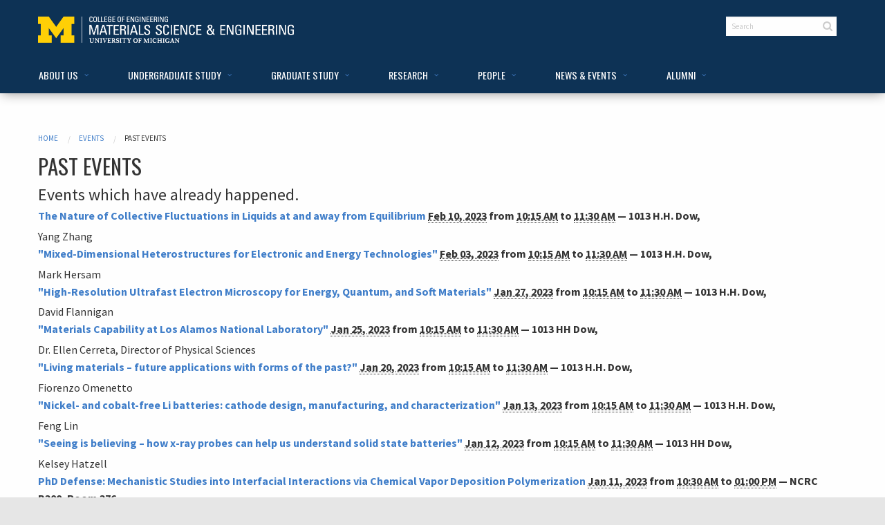

--- FILE ---
content_type: text/html;charset=utf-8
request_url: https://mse.engin.umich.edu/events/aggregator/previous?b_start:int=140
body_size: 8346
content:
<!DOCTYPE html>
<html xmlns="http://www.w3.org/1999/xhtml" class="no-js" lang="en" xml:lang="en"><head><!-- Global site tag (gtag.js) - Google Analytics --><script async="" src="https://www.googletagmanager.com/gtag/js?id=UA-72979948-1"></script><script>
  window.dataLayer = window.dataLayer || [];
  function gtag(){dataLayer.push(arguments);}
  gtag('js', new Date());

  gtag('config', 'UA-72979948-1');
</script><meta charset="utf-8" /><meta http-equiv="x-ua-compatible" content="ie=edge" /><meta name="viewport" content="width=device-width, initial-scale=1.0" /><title>Past Events — UMich MSE</title><meta http-equiv="Content-Type" content="text/html; charset=utf-8" /><base href="https://mse.engin.umich.edu/events/aggregator/previous/" /><!--[if lt IE 7]></base><![endif]--><meta name="description" content="Events which have already happened." /><link rel="stylesheet" type="text/css" href="https://mse.engin.umich.edu/portal_css/Sunburst%20Theme/base-cachekey-7dfbfbfcfc7817cc681b2df34cf125be.css" media="screen" /><style type="text/css" media="all">@import url(https://mse.engin.umich.edu/portal_css/Sunburst%20Theme/resourcetinymce.stylesheetstinymce-cachekey-5c76888c51cce3e498f3c962bf44c0e0.css);</style><link rel="stylesheet" type="text/css" href="https://mse.engin.umich.edu/portal_css/Sunburst%20Theme/print-cachekey-358d03de607868a1a56b0df9c0797a4f.css" /><style type="text/css" media="screen">@import url(https://mse.engin.umich.edu/portal_css/Sunburst%20Theme/resourceplone.app.jquerytools.overlays-cachekey-b3d7daf6dac10a509d9755910d02c7db.css);</style><link rel="stylesheet" type="text/css" href="https://mse.engin.umich.edu/portal_css/Sunburst%20Theme/facultyStaffDirectory-cachekey-a2715d004edede71bc5095a1cc8351fb.css" media="all" /><style type="text/css" media="screen">@import url(https://mse.engin.umich.edu/portal_css/Sunburst%20Theme/resourcedrop_down-cachekey-eb3c6f0926f9ca88a1af56413b4ede95.css);</style><style type="text/css" media="screen">@import url(https://mse.engin.umich.edu/portal_css/Sunburst%20Theme/resourceplonetruegallery-portlet-cachekey-9651c07adf008368b2f20f37c0643faa.css);</style><link rel="stylesheet" type="text/css" href="https://mse.engin.umich.edu/portal_css/Sunburst%20Theme/resourcemsewww.portlet.facultynav.resourcesaccordion-cachekey-afc0c0ca1495bcdb0f46a4a3ae8c8584.css" media="screen" /><script type="text/javascript" src="https://mse.engin.umich.edu/portal_javascripts/Sunburst%20Theme/resourceplone.app.jquery-cachekey-d2a780e4cedbff6a46bfef57fcad5417.js"></script><script type="text/javascript" src="https://mse.engin.umich.edu/portal_javascripts/Sunburst%20Theme/kss-bbb-cachekey-ac651218eda495caf5ede2b24f2e3b0e.js"></script><title>Past Events — UMich MSE</title><link rel="canonical" href="https://mse.engin.umich.edu/events/aggregator/previous" /><link rel="shortcut icon" type="image/x-icon" href="https://mse.engin.umich.edu/favicon.ico" /><link rel="apple-touch-icon" href="https://mse.engin.umich.edu/touch_icon.png" /><link rel="alternate" href="https://mse.engin.umich.edu/events/aggregator/previous/RSS" title="Past Events - RSS 1.0" type="application/rss+xml" /><link rel="search" href="https://mse.engin.umich.edu/@@search" title="Search this site" /><meta name="viewport" content="width=device-width, initial-scale=0.6666, maximum-scale=1.0, minimum-scale=0.6666" /><meta name="generator" content="Plone - http://plone.org" /><link rel="stylesheet" href="https://mse.engin.umich.edu/++theme++msewwwV2.theme/assets/css/app.css" /><link rel="stylesheet" href="https://mse.engin.umich.edu/++theme++msewwwV2.theme/assets/css/msewwwV2.css" /></head><!-- Google tag (gtag.js) --><script async="" src="https://www.googletagmanager.com/gtag/js?id=G-HR0NB2DQ1E"></script><script>
  window.dataLayer = window.dataLayer || [];
  function gtag(){dataLayer.push(arguments);}
  gtag('js', new Date());

  gtag('config', 'G-HR0NB2DQ1E');
</script><body class="mse interior template-atct_topic_view portaltype-topic site-msewww section-events subsection-aggregator subsection-aggregator-previous userrole-anonymous" dir="ltr"><div class="off-canvas-wrapper">
    <div class="off-canvas-wrapper-inner" data-off-canvas-wrapper="">
        <div id="skip"><a href="#content">Skip to Main Content</a></div>
        <!-- off-canvas title bar for 'small' screen -->
        <div class="title-bar" data-responsive-toggle="widemenu" data-hide-for="large">
            <div class="title-bar-left">
                <button class="menu-icon" type="button" data-open="offCanvasLeft"></button>
                <span class="title-bar-title"><a href="/">Materials Science &amp; Engineering</a></span>
            </div>
        </div>
        <!-- off-canvas left menu -->
        <div class="off-canvas position-left" id="offCanvasLeft" data-off-canvas="">
            <div class="row">
                <div class="columns">
                    <ul class="vertical accordion-menu menu" data-accordion-menu=""><li class="plain" id="portaltab-about-level1"><a href="https://mse.engin.umich.edu/about" title="" class="hasChildrens"><span>About Us</span></a><ul class="globalSectionsLevel1"><li class="plain" id="portaltab-overview-level2"><a href="https://mse.engin.umich.edu/about" title=""><span>Overview &amp; Mission</span></a></li><li class="plain" id="portaltab-welcome-from-chair-level2"><a href="https://mse.engin.umich.edu/about/welcome-from-the-chair" title=""><span>Welcome from the Chair</span></a></li><li class="plain" id="portaltab-about-mse-level2"><a href="https://mse.engin.umich.edu/about/about-mse" title=""><span>What is MSE?</span></a></li><li class="plain" id="portaltab-maps-directions-level2"><a href="https://mse.engin.umich.edu/about/maps-directions" title=""><span>Maps &amp; Directions</span></a></li><li class="plain" id="portaltab-contact-level2"><a href="https://mse.engin.umich.edu/contact-info" title=""><span>Contact </span></a></li></ul></li><li class="plain" id="portaltab-undergraduate-level1"><a href="https://mse.engin.umich.edu/undergraduate" title="" class="hasChildrens"><span>Undergraduate Study</span></a><ul class="globalSectionsLevel1"><li class="plain" id="portaltab-overview-level2"><a href="https://mse.engin.umich.edu/undergraduate" title=""><span>Overview</span></a></li><li class="plain" id="portaltab-programs-level2"><a href="https://mse.engin.umich.edu/undergraduate/programs" title="" class="hasChildrens"><span>Programs</span></a><ul class="globalSectionsLevel2"><li class="plain" id="portaltab-overview-level3"><a href="https://mse.engin.umich.edu/undergraduate/programs" title=""><span>Overview</span></a></li><li class="plain" id="portaltab-mse-major-level3"><a href="https://mse.engin.umich.edu/undergraduate/programs/major" title=""><span>Major</span></a></li><li class="plain" id="portaltab-mse-minor-level3"><a href="https://mse.engin.umich.edu/undergraduate/programs/minor" title=""><span>Minor</span></a></li><li class="plain" id="portaltab-sugs-level3"><a href="https://mse.engin.umich.edu/undergraduate/programs/sugs" title=""><span>SUGS</span></a></li><li class="plain" id="portaltab-considering-level3"><a href="https://mse.engin.umich.edu/undergraduate/programs/considering-an-mse-major" title=""><span>Considering the MSE Major?</span></a></li></ul></li><li class="plain" id="portaltab-advising-level2"><a href="https://mse.engin.umich.edu/undergraduate/advising" title=""><span>Advising &amp; Resources</span></a></li><li class="plain" id="portaltab-courses-level2"><a href="https://mse.engin.umich.edu/undergraduate/courses" title=""><span>Undergraduate Courses</span></a></li><li class="plain" id="portaltab-facilities-level2"><a href="https://mse.engin.umich.edu/undergraduate/facilities" title="" class="hasChildrens"><span>Facilities</span></a><ul class="globalSectionsLevel2"><li class="plain" id="portaltab-overview-level3"><a href="https://mse.engin.umich.edu/undergraduate/facilities" title=""><span>Overview</span></a></li><li class="plain" id="portaltab-vvul-level3"><a href="https://mse.engin.umich.edu/undergraduate/facilities/vvul" title=""><span>Van Vlack Lab</span></a></li></ul></li><li class="plain" id="portaltab-research-internships-level2"><a href="https://mse.engin.umich.edu/undergraduate/research-internships" title=""><span>Research/Internships</span></a></li><li class="plain" id="portaltab-student-experience-level2"><a href="https://mse.engin.umich.edu/undergraduate/student-experience" title=""><span>Student Organizations/Teams</span></a></li><li class="plain" id="portaltab-careers-level2"><a href="https://mse.engin.umich.edu/undergraduate/" title=""><span>Careers</span></a></li><li class="plain" id="portaltab-accreditation-level2"><a href="https://mse.engin.umich.edu/undergraduate/accreditation-overview" title=""><span>Accreditation</span></a></li></ul></li><li class="plain" id="portaltab-graduate-level1"><a href="https://mse.engin.umich.edu/graduate" title="" class="hasChildrens"><span>Graduate Study</span></a><ul class="globalSectionsLevel1"><li class="plain" id="portaltab-overview-level2"><a href="https://mse.engin.umich.edu/graduate" title=""><span>Overview</span></a></li><li class="plain" id="portaltab-admissions-level2"><a href="https://mse.engin.umich.edu/graduate/admissions" title=""><span>Admissions</span></a></li><li class="plain" id="portaltab-ms-degree-requirements-level2"><a href="https://mse.engin.umich.edu/graduate/ms-degree-requirements" title=""><span>MS Degree Requirements</span></a></li><li class="plain" id="portaltab-phd-degree-requirements-level2"><a href="https://mse.engin.umich.edu/graduate/phd-degree-requirements" title=""><span>PhD Degree Requirements</span></a></li><li class="plain" id="portaltab-courses-level2"><a href="https://mse.engin.umich.edu/graduate/courses" title=""><span>Graduate Courses</span></a></li><li class="plain" id="portaltab-graduate-advising-level2"><a href="https://mse.engin.umich.edu/graduate/graduate-advising" title=""><span>Graduate Advising &amp; Forms</span></a></li><li class="plain" id="portaltab-gsi-information-level2"><a href="https://mse.engin.umich.edu/graduate/gsi-information" title=""><span>GSI Information</span></a></li><li class="plain" id="portaltab-gsc-level2"><a href="https://mse.engin.umich.edu/graduate/gsc" title=""><span>Grad Student Council</span></a></li><li class="plain" id="portaltab-sure-srop-level2"><a href="https://mse.engin.umich.edu/graduate/sure-srop" title=""><span>SURE/SROP</span></a></li></ul></li><li class="plain" id="portaltab-research-level1"><a href="https://mse.engin.umich.edu/research" title="" class="hasChildrens"><span>Research</span></a><ul class="globalSectionsLevel1"><li class="plain" id="portaltab-overview-level2"><a href="https://mse.engin.umich.edu/research" title=""><span>Overview</span></a></li><li class="plain" id="portaltab-hanawalt-xmal-level2"><a href="https://mse.engin.umich.edu/research/hanawalt-xmal" title=""><span>Hanawalt XMAL</span></a></li><li class="plain" id="portaltab-booking-level2"><a href="https://mse.engin.umich.edu/research/booking" title=""><span>Equipment Booking</span></a></li><li class="plain" id="portaltab-centers-level2"><a href="https://mse.engin.umich.edu/research/centers" title=""><span>Centers</span></a></li></ul></li><li class="plain" id="portaltab-people-level1"><a href="https://mse.engin.umich.edu/people" title="" class="hasChildrens"><span>People</span></a><ul class="globalSectionsLevel1"><li class="plain" id="portaltab-directory-level2"><a href="https://mse.engin.umich.edu/people" title=""><span>Directory</span></a></li><li class="plain" id="portaltab-faculty-level2"><a href="https://mse.engin.umich.edu/people/fac" title=""><span>Faculty</span></a></li><li class="plain" id="portaltab-courtesy-faculty-level2"><a href="https://mse.engin.umich.edu/people/courtesy-faculty" title=""><span>Courtesy Faculty</span></a></li><li class="plain" id="portaltab-lecturers-level2"><a href="https://mse.engin.umich.edu/people/lecturers" title=""><span>Lecturers</span></a></li><li class="plain" id="portaltab-adjunct-faculty-level2"><a href="https://mse.engin.umich.edu/people/adjunct-faculty" title=""><span>Adjunct Faculty</span></a></li><li class="plain" id="portaltab-emeritus-faculty-level2"><a href="https://mse.engin.umich.edu/people/emeritus-faculty" title=""><span>Emeritus Faculty</span></a></li><li class="plain" id="portaltab-staff-level2"><a href="https://mse.engin.umich.edu/people/staff" title=""><span>Staff</span></a></li><li class="plain" id="portaltab-research-scientists-level2"><a href="https://mse.engin.umich.edu/people/research-scientists" title=""><span>Research Scientists</span></a></li><li class="plain" id="portaltab-graduate-students-level2"><a href="https://mse.engin.umich.edu/people/graduate-students" title=""><span>Graduate Students</span></a></li><li class="plain" id="portaltab-research-fellows-level2"><a href="https://mse.engin.umich.edu/people/research-fellows" title=""><span>Research Fellows</span></a></li></ul></li><li class="plain" id="portaltab-updates-level1"><a href="https://mse.engin.umich.edu/updates" title="" class="hasChildrens"><span>News &amp; Events</span></a><ul class="globalSectionsLevel1"><li class="plain" id="portaltab-overview-level2"><a href="https://mse.engin.umich.edu/updates" title=""><span>Overview</span></a></li><li class="plain" id="portaltab-News-level2"><a href="https://mse.engin.umich.edu/about/news" title=""><span>News</span></a></li><li class="plain" id="portaltab-events-level2"><a href="https://mse.engin.umich.edu/about/events" title=""><span>Events</span></a></li><li class="plain" id="portaltab-videos-level2"><a href="https://mse.engin.umich.edu/about/videos" title=""><span>Videos</span></a></li><li class="plain" id="portaltab-outreach-level2"><a href="https://mse.engin.umich.edu/updates/outreach" title=""><span>Outreach</span></a></li><li class="plain" id="portaltab-faculty-awards-level2"><a href="https://mse.engin.umich.edu/updates/faculty-awards" title=""><span>Faculty Awards</span></a></li><li class="plain" id="portaltab-newsletters-level2"><a href="https://mse.engin.umich.edu/updates/newsletters" title=""><span>Newsletters</span></a></li><li class="plain" id="portaltab-van_vlack_lecture-level2"><a href="https://mse.engin.umich.edu/undergraduate/facilities/vvul/lecture-series" title=""><span>Van Vlack Lectureship</span></a></li><li class="plain" id="portaltab-pehlke-lectureship-level2"><a href="https://mse.engin.umich.edu/alumni/pehlke-lectureship" title=""><span>Pehlke Lectureship</span></a></li></ul></li><li class="plain" id="portaltab-alumni-level1"><a href="https://mse.engin.umich.edu/alumni" title="" class="hasChildrens"><span>Alumni</span></a><ul class="globalSectionsLevel1"><li class="plain" id="portaltab-news-level2"><a href="https://mse.engin.umich.edu/alumni/news" title=""><span>News</span></a></li><li class="plain" id="portaltab-giving-level2"><a href="https://mse.engin.umich.edu/alumni/giving" title=""><span>Giving</span></a></li><li class="plain" id="portaltab-newsletters-level2"><a href="https://mse.engin.umich.edu/alumni/newsletters" title=""><span>Newsletters</span></a></li><li class="plain" id="portaltab-merit-award-level2"><a href="https://mse.engin.umich.edu/alumni/alumni-merit-award" title=""><span>Alumni Merit Awards</span></a></li><li class="plain" id="portaltab-distinguished-alumni-lecture-level2"><a href="https://mse.engin.umich.edu/alumni/distinguished-alumni-lecture" title=""><span>Distinguished Alumni Lecture</span></a></li><li class="plain" id="portaltab-external-advisory-board-level2"><a href="https://mse.engin.umich.edu/alumni/external-advisory-board" title=""><span>External Advisory Board</span></a></li><li class="plain" id="portaltab-profiles-level2"><a href="https://mse.engin.umich.edu/alumni/profiles" title=""><span>Alumni Profiles</span></a></li></ul></li></ul></div>
            </div>
        </div>
        <!-- off-canvas right menu -->
        <div class="off-canvas position-right" id="offCanvasRight" data-off-canvas="" data-position="right">
            <ul class="vertical dropdown menu" data-dropdown-menu=""><li><a href="/++theme++msewwwV2.theme/right_item_1">Right item 1</a></li>
                <li><a href="/++theme++msewwwV2.theme/right_item_2">Right item 2</a></li>
                <li><a href="/++theme++msewwwV2.theme/right_item_3">Right item 3</a></li>
            </ul></div>
        <!-- "wider" top-bar menu for 'medium' and up -->
        <div data-sticky-container="">
            <div id="widemenu" class="top-bar" data-sticky="" data-options="marginTop:0; stickTo:top" style="width:100%" data-top-anchor="0" data-btm-anchor="content:bottom">
                <div class="row">
                    <div class="large-4 columns">
						<a id="portal-logo" href="https://mse.engin.umich.edu" title="UMich MSE"><img src="/++theme++msewwwV2.theme/assets/img/CoE-MSE-horiz-rev.png" alt="Materials Science &amp; Engineering" /></a>
                    </div>
                    <div class="large-6 columns">
                        <div class="large-8 columns" id="social-header">
	                    <div id="portal-personaltools"></div>
                            <ul class=""><li id="connect-label"><!-- CONNECT WITH US: -->
                                    <!--<a href="https://facebook.com/ummse" tabindex="0" aria-label="Facebook">
                                        <i class="fa fa-facebook fa-fw"></i>
                                    </a>  -->
                               <!--    <a href="https://twitter.com/ummse" tabindex="0" aria-label="Twitter">
                                        <i class="fa fa-fw fa-twitter fa-fw"></i>
                                    </a> -->
                               <!--     <a href="https://twitter.com" tabindex="0" aria-label="Twitter">
                                        <i class="fa fa-fw fa-instagram fa-fw"></i>
                                    </a> -->
                                </li>
                            </ul></div>
                        <div class="large-4 columns">
							<form id="searchbox" class="navbar-search" action="https://mse.engin.umich.edu/@@search">
                            <input type="search" placeholder="Search" class="search-query" name="SearchableText" /><i class="fa fa-fw fa-search"></i>
	                        </form>
                        </div>
                    </div>
                </div>
                <div class="row">
                    <ul id="tabs" class="dropdown menu" data-dropdown-menu=""><li class="plain" id="portaltab-about-level1"><a href="https://mse.engin.umich.edu/about" title="" class="hasChildrens"><span>About Us</span></a><ul class="globalSectionsLevel1"><li class="plain" id="portaltab-overview-level2"><a href="https://mse.engin.umich.edu/about" title=""><span>Overview &amp; Mission</span></a></li><li class="plain" id="portaltab-welcome-from-chair-level2"><a href="https://mse.engin.umich.edu/about/welcome-from-the-chair" title=""><span>Welcome from the Chair</span></a></li><li class="plain" id="portaltab-about-mse-level2"><a href="https://mse.engin.umich.edu/about/about-mse" title=""><span>What is MSE?</span></a></li><li class="plain" id="portaltab-maps-directions-level2"><a href="https://mse.engin.umich.edu/about/maps-directions" title=""><span>Maps &amp; Directions</span></a></li><li class="plain" id="portaltab-contact-level2"><a href="https://mse.engin.umich.edu/contact-info" title=""><span>Contact </span></a></li></ul></li><li class="plain" id="portaltab-undergraduate-level1"><a href="https://mse.engin.umich.edu/undergraduate" title="" class="hasChildrens"><span>Undergraduate Study</span></a><ul class="globalSectionsLevel1"><li class="plain" id="portaltab-overview-level2"><a href="https://mse.engin.umich.edu/undergraduate" title=""><span>Overview</span></a></li><li class="plain" id="portaltab-programs-level2"><a href="https://mse.engin.umich.edu/undergraduate/programs" title="" class="hasChildrens"><span>Programs</span></a><ul class="globalSectionsLevel2"><li class="plain" id="portaltab-overview-level3"><a href="https://mse.engin.umich.edu/undergraduate/programs" title=""><span>Overview</span></a></li><li class="plain" id="portaltab-mse-major-level3"><a href="https://mse.engin.umich.edu/undergraduate/programs/major" title=""><span>Major</span></a></li><li class="plain" id="portaltab-mse-minor-level3"><a href="https://mse.engin.umich.edu/undergraduate/programs/minor" title=""><span>Minor</span></a></li><li class="plain" id="portaltab-sugs-level3"><a href="https://mse.engin.umich.edu/undergraduate/programs/sugs" title=""><span>SUGS</span></a></li><li class="plain" id="portaltab-considering-level3"><a href="https://mse.engin.umich.edu/undergraduate/programs/considering-an-mse-major" title=""><span>Considering the MSE Major?</span></a></li></ul></li><li class="plain" id="portaltab-advising-level2"><a href="https://mse.engin.umich.edu/undergraduate/advising" title=""><span>Advising &amp; Resources</span></a></li><li class="plain" id="portaltab-courses-level2"><a href="https://mse.engin.umich.edu/undergraduate/courses" title=""><span>Undergraduate Courses</span></a></li><li class="plain" id="portaltab-facilities-level2"><a href="https://mse.engin.umich.edu/undergraduate/facilities" title="" class="hasChildrens"><span>Facilities</span></a><ul class="globalSectionsLevel2"><li class="plain" id="portaltab-overview-level3"><a href="https://mse.engin.umich.edu/undergraduate/facilities" title=""><span>Overview</span></a></li><li class="plain" id="portaltab-vvul-level3"><a href="https://mse.engin.umich.edu/undergraduate/facilities/vvul" title=""><span>Van Vlack Lab</span></a></li></ul></li><li class="plain" id="portaltab-research-internships-level2"><a href="https://mse.engin.umich.edu/undergraduate/research-internships" title=""><span>Research/Internships</span></a></li><li class="plain" id="portaltab-student-experience-level2"><a href="https://mse.engin.umich.edu/undergraduate/student-experience" title=""><span>Student Organizations/Teams</span></a></li><li class="plain" id="portaltab-careers-level2"><a href="https://mse.engin.umich.edu/undergraduate/" title=""><span>Careers</span></a></li><li class="plain" id="portaltab-accreditation-level2"><a href="https://mse.engin.umich.edu/undergraduate/accreditation-overview" title=""><span>Accreditation</span></a></li></ul></li><li class="plain" id="portaltab-graduate-level1"><a href="https://mse.engin.umich.edu/graduate" title="" class="hasChildrens"><span>Graduate Study</span></a><ul class="globalSectionsLevel1"><li class="plain" id="portaltab-overview-level2"><a href="https://mse.engin.umich.edu/graduate" title=""><span>Overview</span></a></li><li class="plain" id="portaltab-admissions-level2"><a href="https://mse.engin.umich.edu/graduate/admissions" title=""><span>Admissions</span></a></li><li class="plain" id="portaltab-ms-degree-requirements-level2"><a href="https://mse.engin.umich.edu/graduate/ms-degree-requirements" title=""><span>MS Degree Requirements</span></a></li><li class="plain" id="portaltab-phd-degree-requirements-level2"><a href="https://mse.engin.umich.edu/graduate/phd-degree-requirements" title=""><span>PhD Degree Requirements</span></a></li><li class="plain" id="portaltab-courses-level2"><a href="https://mse.engin.umich.edu/graduate/courses" title=""><span>Graduate Courses</span></a></li><li class="plain" id="portaltab-graduate-advising-level2"><a href="https://mse.engin.umich.edu/graduate/graduate-advising" title=""><span>Graduate Advising &amp; Forms</span></a></li><li class="plain" id="portaltab-gsi-information-level2"><a href="https://mse.engin.umich.edu/graduate/gsi-information" title=""><span>GSI Information</span></a></li><li class="plain" id="portaltab-gsc-level2"><a href="https://mse.engin.umich.edu/graduate/gsc" title=""><span>Grad Student Council</span></a></li><li class="plain" id="portaltab-sure-srop-level2"><a href="https://mse.engin.umich.edu/graduate/sure-srop" title=""><span>SURE/SROP</span></a></li></ul></li><li class="plain" id="portaltab-research-level1"><a href="https://mse.engin.umich.edu/research" title="" class="hasChildrens"><span>Research</span></a><ul class="globalSectionsLevel1"><li class="plain" id="portaltab-overview-level2"><a href="https://mse.engin.umich.edu/research" title=""><span>Overview</span></a></li><li class="plain" id="portaltab-hanawalt-xmal-level2"><a href="https://mse.engin.umich.edu/research/hanawalt-xmal" title=""><span>Hanawalt XMAL</span></a></li><li class="plain" id="portaltab-booking-level2"><a href="https://mse.engin.umich.edu/research/booking" title=""><span>Equipment Booking</span></a></li><li class="plain" id="portaltab-centers-level2"><a href="https://mse.engin.umich.edu/research/centers" title=""><span>Centers</span></a></li></ul></li><li class="plain" id="portaltab-people-level1"><a href="https://mse.engin.umich.edu/people" title="" class="hasChildrens"><span>People</span></a><ul class="globalSectionsLevel1"><li class="plain" id="portaltab-directory-level2"><a href="https://mse.engin.umich.edu/people" title=""><span>Directory</span></a></li><li class="plain" id="portaltab-faculty-level2"><a href="https://mse.engin.umich.edu/people/fac" title=""><span>Faculty</span></a></li><li class="plain" id="portaltab-courtesy-faculty-level2"><a href="https://mse.engin.umich.edu/people/courtesy-faculty" title=""><span>Courtesy Faculty</span></a></li><li class="plain" id="portaltab-lecturers-level2"><a href="https://mse.engin.umich.edu/people/lecturers" title=""><span>Lecturers</span></a></li><li class="plain" id="portaltab-adjunct-faculty-level2"><a href="https://mse.engin.umich.edu/people/adjunct-faculty" title=""><span>Adjunct Faculty</span></a></li><li class="plain" id="portaltab-emeritus-faculty-level2"><a href="https://mse.engin.umich.edu/people/emeritus-faculty" title=""><span>Emeritus Faculty</span></a></li><li class="plain" id="portaltab-staff-level2"><a href="https://mse.engin.umich.edu/people/staff" title=""><span>Staff</span></a></li><li class="plain" id="portaltab-research-scientists-level2"><a href="https://mse.engin.umich.edu/people/research-scientists" title=""><span>Research Scientists</span></a></li><li class="plain" id="portaltab-graduate-students-level2"><a href="https://mse.engin.umich.edu/people/graduate-students" title=""><span>Graduate Students</span></a></li><li class="plain" id="portaltab-research-fellows-level2"><a href="https://mse.engin.umich.edu/people/research-fellows" title=""><span>Research Fellows</span></a></li></ul></li><li class="plain" id="portaltab-updates-level1"><a href="https://mse.engin.umich.edu/updates" title="" class="hasChildrens"><span>News &amp; Events</span></a><ul class="globalSectionsLevel1"><li class="plain" id="portaltab-overview-level2"><a href="https://mse.engin.umich.edu/updates" title=""><span>Overview</span></a></li><li class="plain" id="portaltab-News-level2"><a href="https://mse.engin.umich.edu/about/news" title=""><span>News</span></a></li><li class="plain" id="portaltab-events-level2"><a href="https://mse.engin.umich.edu/about/events" title=""><span>Events</span></a></li><li class="plain" id="portaltab-videos-level2"><a href="https://mse.engin.umich.edu/about/videos" title=""><span>Videos</span></a></li><li class="plain" id="portaltab-outreach-level2"><a href="https://mse.engin.umich.edu/updates/outreach" title=""><span>Outreach</span></a></li><li class="plain" id="portaltab-faculty-awards-level2"><a href="https://mse.engin.umich.edu/updates/faculty-awards" title=""><span>Faculty Awards</span></a></li><li class="plain" id="portaltab-newsletters-level2"><a href="https://mse.engin.umich.edu/updates/newsletters" title=""><span>Newsletters</span></a></li><li class="plain" id="portaltab-van_vlack_lecture-level2"><a href="https://mse.engin.umich.edu/undergraduate/facilities/vvul/lecture-series" title=""><span>Van Vlack Lectureship</span></a></li><li class="plain" id="portaltab-pehlke-lectureship-level2"><a href="https://mse.engin.umich.edu/alumni/pehlke-lectureship" title=""><span>Pehlke Lectureship</span></a></li></ul></li><li class="plain" id="portaltab-alumni-level1"><a href="https://mse.engin.umich.edu/alumni" title="" class="hasChildrens"><span>Alumni</span></a><ul class="globalSectionsLevel1"><li class="plain" id="portaltab-news-level2"><a href="https://mse.engin.umich.edu/alumni/news" title=""><span>News</span></a></li><li class="plain" id="portaltab-giving-level2"><a href="https://mse.engin.umich.edu/alumni/giving" title=""><span>Giving</span></a></li><li class="plain" id="portaltab-newsletters-level2"><a href="https://mse.engin.umich.edu/alumni/newsletters" title=""><span>Newsletters</span></a></li><li class="plain" id="portaltab-merit-award-level2"><a href="https://mse.engin.umich.edu/alumni/alumni-merit-award" title=""><span>Alumni Merit Awards</span></a></li><li class="plain" id="portaltab-distinguished-alumni-lecture-level2"><a href="https://mse.engin.umich.edu/alumni/distinguished-alumni-lecture" title=""><span>Distinguished Alumni Lecture</span></a></li><li class="plain" id="portaltab-external-advisory-board-level2"><a href="https://mse.engin.umich.edu/alumni/external-advisory-board" title=""><span>External Advisory Board</span></a></li><li class="plain" id="portaltab-profiles-level2"><a href="https://mse.engin.umich.edu/alumni/profiles" title=""><span>Alumni Profiles</span></a></li></ul></li></ul></div>
            </div>
        </div>
        <!-- original content goes in this container -->
        <div class="off-canvas-content faculty-detail" data-off-canvas-content="">
            <div class="row">
                <div class="small-12 medium-12 large-12 column" id="main-column">
	                	                <div class="row column ploneMessages"><dl class="portalMessage info" id="kssPortalMessage" style="display:none"><dt>Info</dt>
        <dd></dd>
    </dl>
	                </div>

                    <div class="row column">
	                    
                        <nav aria-label="You are here:" role="navigation"><ul class="breadcrumbs"><ul class="breadcrumbs"><li id="breadcrumbs-home">
        <a href="https://mse.engin.umich.edu">Home</a>
    </li>
    <li dir="ltr" id="breadcrumbs-1">
        
            <a href="https://mse.engin.umich.edu/events">Events</a>
            
         
    </li>
    <li dir="ltr" id="breadcrumbs-2">
        
            
            <span id="breadcrumbs-current">Past Events</span>
         
    </li>
  </ul></ul></nav><div id="viewlet-above-content-title"></div>
                        <h3 class="dept-home-section-headers documentFirstHeading">
                    Past Events
                </h3>
                        
                    </div>
                    <div class="row">
                        
                        <div class="small-12 medium-12 large-12 column" id="content-column">

                            

                            

                             <div id="viewlet-above-content-title"></div>
                             
                                 
                                 
            
                
            
            
        
                             
                             <div id="viewlet-below-content-title">
</div>

                             
                                 
                                 
            
                <div id="parent-fieldname-description" class="documentDescription">
                   Events which have already happened.
                </div>
            
            
        
                             

                             <div id="viewlet-above-content-body"></div>
                             <div id="content-core">
                                 
  
    

        
        

        
            
        

        

        
            
                
    
    

        <dl><dt class="vevent">

                    <span class="summary">
                        
                        <a href="https://mse.engin.umich.edu/about/events/the-nature-of-collective-fluctuations-in-liquids-at-and-away-from-equilibrium" class="contenttype-event state-published url">The Nature of Collective Fluctuations in Liquids at and away from Equilibrium</a>
                    </span>

                    <span class="documentByLine">
                        
                        <span><abbr class="dtstart" title="2023/02/10 10:15:00 US/Eastern">Feb 10, 2023</abbr> from <abbr class="dtstart" title="2023/02/10 10:15:00 US/Eastern">10:15 AM</abbr> to <abbr class="dtend" title="2023/02/10 11:30:00 US/Eastern">11:30 AM</abbr></span>
                        
                         <span>— <span class="location">1013 H.H. Dow</span>,</span>
                        
                    </span>

                </dt>

                <dd>
                    <span class="description">Yang Zhang</span>
                </dd>
            
            
            
            
                
                <dt class="vevent">

                    <span class="summary">
                        
                        <a href="https://mse.engin.umich.edu/about/events/mixed-dimensional-heterostructures-for-electronic-and-energy-technologies" class="contenttype-event state-published url">"Mixed-Dimensional Heterostructures for Electronic and Energy Technologies"</a>
                    </span>

                    <span class="documentByLine">
                        
                        <span><abbr class="dtstart" title="2023/02/03 10:15:00 US/Eastern">Feb 03, 2023</abbr> from <abbr class="dtstart" title="2023/02/03 10:15:00 US/Eastern">10:15 AM</abbr> to <abbr class="dtend" title="2023/02/03 11:30:00 US/Eastern">11:30 AM</abbr></span>
                        
                         <span>— <span class="location">1013 H.H. Dow</span>,</span>
                        
                    </span>

                </dt>

                <dd>
                    <span class="description">Mark Hersam</span>
                </dd>
            
            
            
            
                
                <dt class="vevent">

                    <span class="summary">
                        
                        <a href="https://mse.engin.umich.edu/about/events/high-resolution-ultrafast-electron-microscopy-for-energy-quantum-and-soft-materials" class="contenttype-event state-published url">"High-Resolution Ultrafast Electron Microscopy for Energy, Quantum, and Soft Materials"</a>
                    </span>

                    <span class="documentByLine">
                        
                        <span><abbr class="dtstart" title="2023/01/27 10:15:00 US/Eastern">Jan 27, 2023</abbr> from <abbr class="dtstart" title="2023/01/27 10:15:00 US/Eastern">10:15 AM</abbr> to <abbr class="dtend" title="2023/01/27 11:30:00 US/Eastern">11:30 AM</abbr></span>
                        
                         <span>— <span class="location">1013 H.H. Dow</span>,</span>
                        
                    </span>

                </dt>

                <dd>
                    <span class="description">David Flannigan</span>
                </dd>
            
            
            
            
                
                <dt class="vevent">

                    <span class="summary">
                        
                        <a href="https://mse.engin.umich.edu/about/events/materials-capability-at-los-alamos-national-laboratory" class="contenttype-event state-published url">"Materials Capability at Los Alamos National Laboratory"</a>
                    </span>

                    <span class="documentByLine">
                        
                        <span><abbr class="dtstart" title="2023/01/25 10:15:00 US/Eastern">Jan 25, 2023</abbr> from <abbr class="dtstart" title="2023/01/25 10:15:00 US/Eastern">10:15 AM</abbr> to <abbr class="dtend" title="2023/01/25 11:30:00 US/Eastern">11:30 AM</abbr></span>
                        
                         <span>— <span class="location">1013 HH Dow</span>,</span>
                        
                    </span>

                </dt>

                <dd>
                    <span class="description">Dr. Ellen Cerreta, Director of Physical Sciences</span>
                </dd>
            
            
            
            
                
                <dt class="vevent">

                    <span class="summary">
                        
                        <a href="https://mse.engin.umich.edu/about/events/living-materials-2013-future-applications-with-forms-of-the-past" class="contenttype-event state-published url">"Living materials – future applications with forms of the past?"</a>
                    </span>

                    <span class="documentByLine">
                        
                        <span><abbr class="dtstart" title="2023/01/20 10:15:00 US/Eastern">Jan 20, 2023</abbr> from <abbr class="dtstart" title="2023/01/20 10:15:00 US/Eastern">10:15 AM</abbr> to <abbr class="dtend" title="2023/01/20 11:30:00 US/Eastern">11:30 AM</abbr></span>
                        
                         <span>— <span class="location">1013 H.H. Dow</span>,</span>
                        
                    </span>

                </dt>

                <dd>
                    <span class="description">Fiorenzo Omenetto </span>
                </dd>
            
            
            
            
                
                <dt class="vevent">

                    <span class="summary">
                        
                        <a href="https://mse.engin.umich.edu/about/events/nickel-and-cobalt-free-li-batteries-cathode-design-manufacturing-and-characterization" class="contenttype-event state-published url">"Nickel- and cobalt-free Li batteries: cathode design, manufacturing, and characterization"</a>
                    </span>

                    <span class="documentByLine">
                        
                        <span><abbr class="dtstart" title="2023/01/13 10:15:00 US/Eastern">Jan 13, 2023</abbr> from <abbr class="dtstart" title="2023/01/13 10:15:00 US/Eastern">10:15 AM</abbr> to <abbr class="dtend" title="2023/01/13 11:30:00 US/Eastern">11:30 AM</abbr></span>
                        
                         <span>— <span class="location">1013 H.H. Dow</span>,</span>
                        
                    </span>

                </dt>

                <dd>
                    <span class="description">Feng Lin</span>
                </dd>
            
            
            
            
                
                <dt class="vevent">

                    <span class="summary">
                        
                        <a href="https://mse.engin.umich.edu/about/events/seeing-is-believing-2013-how-x-ray-probes-can-help-us-understand-solid-state-batteries" class="contenttype-event state-published url">"Seeing is believing – how x-ray probes can help us understand solid state batteries"</a>
                    </span>

                    <span class="documentByLine">
                        
                        <span><abbr class="dtstart" title="2023/01/12 10:15:00 US/Eastern">Jan 12, 2023</abbr> from <abbr class="dtstart" title="2023/01/12 10:15:00 US/Eastern">10:15 AM</abbr> to <abbr class="dtend" title="2023/01/12 11:30:00 US/Eastern">11:30 AM</abbr></span>
                        
                         <span>— <span class="location">1013 HH Dow</span>,</span>
                        
                    </span>

                </dt>

                <dd>
                    <span class="description">Kelsey Hatzell</span>
                </dd>
            
            
            
            
                
                <dt class="vevent">

                    <span class="summary">
                        
                        <a href="https://mse.engin.umich.edu/about/events/phd-defense-mechanistic-studies-into-interfacial-interactions-via-chemical-vapor-deposition-polymerization" class="contenttype-event state-published url">PhD Defense: Mechanistic Studies into Interfacial Interactions via Chemical Vapor Deposition Polymerization</a>
                    </span>

                    <span class="documentByLine">
                        
                        <span><abbr class="dtstart" title="2023/01/11 10:30:00 US/Eastern">Jan 11, 2023</abbr> from <abbr class="dtstart" title="2023/01/11 10:30:00 US/Eastern">10:30 AM</abbr> to <abbr class="dtend" title="2023/01/11 13:00:00 US/Eastern">01:00 PM</abbr></span>
                        
                         <span>— <span class="location">NCRC B300, Room 376</span>,</span>
                        
                    </span>

                </dt>

                <dd>
                    <span class="description">Xiaoyang Zhong</span>
                </dd>
            
            
            
            
                
                <dt class="vevent">

                    <span class="summary">
                        
                        <a href="https://mse.engin.umich.edu/about/events/demystifying-nanocarbon-shock-synthesis-through-machine-learning-accelerated-simulation" class="contenttype-event state-published url">"Demystifying nanocarbon shock synthesis through Machine Learning-Accelerated Simulation"</a>
                    </span>

                    <span class="documentByLine">
                        
                        <span><abbr class="dtstart" title="2023/01/06 10:15:00 US/Eastern">Jan 06, 2023</abbr> from <abbr class="dtstart" title="2023/01/06 10:15:00 US/Eastern">10:15 AM</abbr> to <abbr class="dtend" title="2023/01/06 11:30:00 US/Eastern">11:30 AM</abbr></span>
                        
                         <span>— <span class="location">1013 H.H. Dow</span>,</span>
                        
                    </span>

                </dt>

                <dd>
                    <span class="description">Rebecca Lindsey</span>
                </dd>
            
            
            
            
                
                <dt class="vevent">

                    <span class="summary">
                        
                        <a href="https://mse.engin.umich.edu/about/events/mms-luncheon-final-exams-stress-busters-event" class="contenttype-event state-published url">MMS Luncheon - Final exams stress busters event</a>
                    </span>

                    <span class="documentByLine">
                        
                        <span><abbr class="dtstart" title="2022/12/09 11:30:00 US/Eastern">Dec 09, 2022</abbr> from <abbr class="dtstart" title="2022/12/09 11:30:00 US/Eastern">11:30 AM</abbr> to <abbr class="dtend" title="2022/12/09 12:30:00 US/Eastern">12:30 PM</abbr></span>
                        
                         <span>— <span class="location">1010 HH Dow</span>,</span>
                        
                    </span>

                </dt>

                <dd>
                    
                </dd>
            
            
            
            
                
                <dt class="vevent">

                    <span class="summary">
                        
                        <a href="https://mse.engin.umich.edu/about/events/brain-inspired-computing-and-haptic-intelligence" class="contenttype-event state-published url">"Brain-inspired computing and haptic intelligence"</a>
                    </span>

                    <span class="documentByLine">
                        
                        <span><abbr class="dtstart" title="2022/12/09 10:15:00 US/Eastern">Dec 09, 2022</abbr> from <abbr class="dtstart" title="2022/12/09 10:15:00 US/Eastern">10:15 AM</abbr> to <abbr class="dtend" title="2022/12/09 11:30:00 US/Eastern">11:30 AM</abbr></span>
                        
                         <span>— <span class="location">1670 Beyster</span>,</span>
                        
                    </span>

                </dt>

                <dd>
                    <span class="description">Shriram Ramanathan</span>
                </dd>
            
            
            
            
                
                <dt class="vevent">

                    <span class="summary">
                        
                        <a href="https://mse.engin.umich.edu/about/events/mms-luncheon-materion" class="contenttype-event state-published url">MMS Luncheon - Materion</a>
                    </span>

                    <span class="documentByLine">
                        
                        <span><abbr class="dtstart" title="2022/12/02 11:30:00 US/Eastern">Dec 02, 2022</abbr> from <abbr class="dtstart" title="2022/12/02 11:30:00 US/Eastern">11:30 AM</abbr> to <abbr class="dtend" title="2022/12/02 12:30:00 US/Eastern">12:30 PM</abbr></span>
                        
                         <span>— <span class="location">1010 HH Dow</span>,</span>
                        
                    </span>

                </dt>

                <dd>
                    
                </dd>
            
            
            
            
                
                <dt class="vevent">

                    <span class="summary">
                        
                        <a href="https://mse.engin.umich.edu/about/events/role-of-microenvironment-on-mediating-diseases-through-dna-repair-and-lipid-alterations" class="contenttype-event state-published url">"Role of microenvironment on mediating diseases, through DNA repair and lipid alterations"</a>
                    </span>

                    <span class="documentByLine">
                        
                        <span><abbr class="dtstart" title="2022/12/02 10:15:00 US/Eastern">Dec 02, 2022</abbr> from <abbr class="dtstart" title="2022/12/02 10:15:00 US/Eastern">10:15 AM</abbr> to <abbr class="dtend" title="2022/12/02 11:30:00 US/Eastern">11:30 AM</abbr></span>
                        
                         <span>— <span class="location">1670 Beyster</span>,</span>
                        
                    </span>

                </dt>

                <dd>
                    <span class="description">Kris Chan</span>
                </dd>
            
            
            
            
                
                <dt class="vevent">

                    <span class="summary">
                        
                        <a href="https://mse.engin.umich.edu/about/events/disability-in-higher-education" class="contenttype-event state-published url">"Disability in Higher Education"</a>
                    </span>

                    <span class="documentByLine">
                        
                        <span><abbr class="dtstart" title="2022/11/17 12:00:00 US/Eastern">Nov 17, 2022</abbr> from <abbr class="dtstart" title="2022/11/17 12:00:00 US/Eastern">12:00 PM</abbr> to <abbr class="dtend" title="2022/11/17 13:00:00 US/Eastern">01:00 PM</abbr></span>
                        
                         <span>— <span class="location">Virtual</span>,</span>
                        
                    </span>

                </dt>

                <dd>
                    <span class="description">Dr. Nicole Brown</span>
                </dd>
            
            
            
            
                
                <dt class="vevent">

                    <span class="summary">
                        
                        <a href="https://mse.engin.umich.edu/about/events/mms-luncheon-sms-group" class="contenttype-event state-published url">MMS Luncheon - SMS Group</a>
                    </span>

                    <span class="documentByLine">
                        
                        <span><abbr class="dtstart" title="2022/11/11 11:30:00 US/Eastern">Nov 11, 2022</abbr> from <abbr class="dtstart" title="2022/11/11 11:30:00 US/Eastern">11:30 AM</abbr> to <abbr class="dtend" title="2022/11/11 12:30:00 US/Eastern">12:30 PM</abbr></span>
                        
                         <span>— <span class="location">1010 HH Dow</span>,</span>
                        
                    </span>

                </dt>

                <dd>
                    
                </dd>
            
            
            
            
                
                <dt class="vevent">

                    <span class="summary">
                        
                        <a href="https://mse.engin.umich.edu/about/events/rust-never-sleeps-hot-liquids-ionizing-radiation-and-the-materials-that-can-stand-up-to-them" class="contenttype-event state-published url">"Rust Never Sleeps: Hot liquids, ionizing radiation, and the materials that can stand up to them"</a>
                    </span>

                    <span class="documentByLine">
                        
                        <span><abbr class="dtstart" title="2022/11/11 10:15:00 US/Eastern">Nov 11, 2022</abbr> from <abbr class="dtstart" title="2022/11/11 10:15:00 US/Eastern">10:15 AM</abbr> to <abbr class="dtend" title="2022/11/11 11:30:00 US/Eastern">11:30 AM</abbr></span>
                        
                         <span>— <span class="location">1670 Beyster</span>,</span>
                        
                    </span>

                </dt>

                <dd>
                    <span class="description">Stephen Raiman</span>
                </dd>
            
            
            
            
                
                <dt class="vevent">

                    <span class="summary">
                        
                        <a href="https://mse.engin.umich.edu/about/events/supramolecular-bio-materials-from-fundamentals-to-advanced-healthcare-solutions" class="contenttype-event state-published url">"Supramolecular (Bio)materials: From fundamentals to advanced healthcare solutions"</a>
                    </span>

                    <span class="documentByLine">
                        
                        <span><abbr class="dtstart" title="2022/11/04 10:15:00 GMT-4">Nov 04, 2022</abbr> from <abbr class="dtstart" title="2022/11/04 10:15:00 GMT-4">10:15 AM</abbr> to <abbr class="dtend" title="2022/11/04 11:30:00 GMT-4">11:30 AM</abbr></span>
                        
                         <span>— <span class="location">1670 Beyster</span>,</span>
                        
                    </span>

                </dt>

                <dd>
                    <span class="description">Eric Appel</span>
                </dd>
            
            
            
            
                
                <dt class="vevent">

                    <span class="summary">
                        
                        <a href="https://mse.engin.umich.edu/about/events/mms-luncheon-constellium" class="contenttype-event state-published url">MMS Luncheon - Constellium</a>
                    </span>

                    <span class="documentByLine">
                        
                        <span><abbr class="dtstart" title="2022/10/28 11:30:00 GMT-4">Oct 28, 2022</abbr> from <abbr class="dtstart" title="2022/10/28 11:30:00 GMT-4">11:30 AM</abbr> to <abbr class="dtend" title="2022/10/28 12:30:00 GMT-4">12:30 PM</abbr></span>
                        
                         <span>— <span class="location">1010 HH Dow/hybrid</span>,</span>
                        
                    </span>

                </dt>

                <dd>
                    
                </dd>
            
            
            
            
                
                <dt class="vevent">

                    <span class="summary">
                        
                        <a href="https://mse.engin.umich.edu/about/events/make-your-research-matter-tips-from-the-editor-in-chief" class="contenttype-event state-published url">"Make Your Research Matter: Tips from the Editor-in-Chief"</a>
                    </span>

                    <span class="documentByLine">
                        
                        <span><abbr class="dtstart" title="2022/10/28 10:15:00 GMT-4">Oct 28, 2022</abbr> from <abbr class="dtstart" title="2022/10/28 10:15:00 GMT-4">10:15 AM</abbr> to <abbr class="dtend" title="2022/10/28 11:30:00 GMT-4">11:30 AM</abbr></span>
                        
                         
                        
                    </span>

                </dt>

                <dd>
                    <span class="description">Steven Cranford</span>
                </dd>
            
            
            
            
                
                <dt class="vevent">

                    <span class="summary">
                        
                        <a href="https://mse.engin.umich.edu/about/events/mms-luncheon-medtronic" class="contenttype-event state-published url">MMS Luncheon - Medtronic</a>
                    </span>

                    <span class="documentByLine">
                        
                        <span><abbr class="dtstart" title="2022/10/21 11:30:00 GMT-4">Oct 21, 2022</abbr> from <abbr class="dtstart" title="2022/10/21 11:30:00 GMT-4">11:30 AM</abbr> to <abbr class="dtend" title="2022/10/21 12:30:00 GMT-4">12:30 PM</abbr></span>
                        
                         <span>— <span class="location">101 HH Dow</span>,</span>
                        
                    </span>

                </dt>

                <dd>
                    
                </dd>
            
            
            
        </dl><!-- Navigation --><div class="pagination listingBar">

    
    <a class="previous" href="https://mse.engin.umich.edu/events/aggregator/previous?b_start:int=120">
      «
      Previous 20 items
    </a>

    
    <a class="next" href="https://mse.engin.umich.edu/events/aggregator/previous?b_start:int=160">
      Next 20 items
      »
    </a>

    
    <a class="first" href="https://mse.engin.umich.edu/events/aggregator/previous?b_start:int=0">1</a>

    
    <span class="disabled">
       ...
    </span>

    
    <a href="https://mse.engin.umich.edu/events/aggregator/previous?b_start:int=80">5</a>
    <a href="https://mse.engin.umich.edu/events/aggregator/previous?b_start:int=100">6</a>
    <a href="https://mse.engin.umich.edu/events/aggregator/previous?b_start:int=120">7</a>

    
    <span class="current">8</span>

    
    <a href="https://mse.engin.umich.edu/events/aggregator/previous?b_start:int=160">9</a>
    <a href="https://mse.engin.umich.edu/events/aggregator/previous?b_start:int=180">10</a>
    <a href="https://mse.engin.umich.edu/events/aggregator/previous?b_start:int=200">11</a>

    
    <span class="disabled">
       ...
    </span>

    
    <a class="last" href="https://mse.engin.umich.edu/events/aggregator/previous?b_start:int=740">38</a>

  </div>






    
    

    
    

            

            

            

            

            

        
        
    

    
        
    
  

                             </div>
                             <div id="viewlet-below-content-body">



    <div class="visualClear"><!-- --></div>

    <div class="documentActions">
        

        

    </div>

</div>

                            
                        </div>
		                
                    </div>
                </div>
            </div>
            <div class="scroll-top-wrapper ">
                <span class="scroll-top-inner"><i class="fa fa-2x fa-arrow-circle-up"></i></span>
            </div>
            <footer class="footer"><div class="row">
                    <div class="large-4 medium-6 small-12 columns">
                        <a href="https://mse.engin.umich.edu/"><img src="/++theme++msewwwV2.theme/assets/img/CoE-MSE-horiz-rev.png" alt="Materials Science &amp; Engineering" /></a>
                        <ul class="footer-list title-area"><li>
                            <ul class="large-6 medium-6 small-12 columns footer-list"><li><a href="/about">About</a></li>
                                <li><a href="/people">People</a></li>
                                <li><a href="/research">Research</a></li>
                                <li><a href="/internal">Internal</a></li>
                            </ul><ul class="large-6 medium-6 small-12 columns footer-list"><li><a href="/graduate">Graduate</a></li>
                                <li><a href="/undergraduate">Undergraduate</a></li>
                                <li><a href="/updates">News &amp; Events</a></li>
                                <li><a href="/alumni">Alumni</a></li>
                            </ul></li>
                    </ul></div>
                <div class="large-4 medium-6 small-12 columns middle-item">
                    <ul class="footer-connect-list"><li>
                            <div class="footer-heds">CONNECT WITH MSE</div>
                            <p id="footer-social">
                               <a title="Facebook" href="https://www.facebook.com/profile.php?id=61567999670902" class="item footer-item footer-facebook" tabindex="0" aria-label="Facebook">
                                    <i class="fa fa-facebook fa-fw"></i>
                                </a>  
                                <a title="Twitter" href="https://x.com/ummse" class="item footer-item footer-twitter" tabindex="0" aria-label="Twitter">
                                    <i class="fa fa-fw fa-twitter fa-fw"></i>
                                </a>
                                <a title="LinkedIn" href="https://www.linkedin.com/company/michigan-materials-science-and-engineering" class="item footer-item footer-linkedin" tabindex="0" aria-label="LinkedIn">
                                    <i class="fa fa-fw fa-linkedin fa-fw"></i>
                                </a>
                                <a title="Flickr" href="https://www.flickr.com/photos/138562590@N05/albums" class="item footer-item footer-flickr" tabindex="0" aria-label="Flickr">   <i class="fa fa-flickr fa-fw" aria-hidden="true"></i>
</a>                  
              
                            </p>
                        </li>
                        <!--<li>
                           <div class="footer-heds">GET THE MSE NEWSLETTER</div>
                            <div>
                                <form>
                                    <div>
                                        <div>
                                            <input type="email" value="Enter your Email" onfocus="value=''" onblur="value='Enter your Email'" name="EMAIL" class="required email-field">
                                        </div>
                                        <div class="clear">
                                            <input type="submit" value="" name="subscribe" class="email-submit">
                                        </div>
                                    </div>
                                </form>
                            </div>
                            <p></p>
                        </li> -->
                    </ul></div>
                <div class="large-4 medium-8 small-12 columns small-uncentered medium-centered large-uncentered">
                    <ul class="title-area " style="list-style: none;"><li class="">
                            <div id="logo-sm">
                                <a href="http://engin.umich.edu/"><img src="/++theme++msewwwV2.theme/assets/img/CoE-horiz-rev.svg" alt="Michigan Engineering" /></a>
                            </div>
                            <ul class="large-6 medium-6 small-12 columns footer-list title-area"><li><a href="https://www.engin.umich.edu/about/">About</a></li>
                                <li><a href="https://www.engin.umich.edu/research/">Research</a></li>
                                <li><a href="https://www.engin.umich.edu/academics/">Academics</a></li>
                            </ul><ul class="large-6 medium-6 small-12 columns footer-list title-area"><li><a href="https://www.engin.umich.edu/departments/">Departments</a></li>
                                <li><a href="https://www.engin.umich.edu/giving/">Giving</a></li>
                                <li><a href="https://www.engin.umich.edu/admissions/">Admissions</a></li>

                            </ul></li>
                    </ul></div>
                <div class="large-12 medium-12 small-12 footer-text columns">
                    <p id="footer-sm-text">© 2025 THE REGENTS OF THE UNIVERSITY OF MICHIGAN Ann Arbor, MI 48109 USA |
                        <a href="http://safety.engin.umich.edu/" id="">campus  SAFETY</a> | <a href="http://umich.edu/">U-M Home</a> |         
<a href="https://mse.engin.umich.edu/login" id="personaltools-login">Log in</a></p>
                    </div>
                </div>
            </footer></div>
    </div>
    <!-- close wrapper, no more content after this -->
</div><script src="https://use.fontawesome.com/771dfba98b.js"></script><script src="/++theme++msewwwV2.theme/assets/js/app.js"></script><script>
    $(function() {

        $(document).on('scroll', function() {

            if ($(window).scrollTop() > 100) {
                $('.scroll-top-wrapper').addClass('show');
            } else {
                $('.scroll-top-wrapper').removeClass('show');
            }
        });

        $('.scroll-top-wrapper').on('click', scrollToTop);
    });

    function scrollToTop() {
        verticalOffset = typeof(verticalOffset) != 'undefined' ? verticalOffset : 0;
        element = $('body');
        offset = element.offset();
        offsetTop = offset.top;
        $('html, body').animate({
            scrollTop: offsetTop
        }, 500, 'linear');
    }
    </script></body></html>

--- FILE ---
content_type: text/css;charset=utf-8
request_url: https://mse.engin.umich.edu/portal_css/Sunburst%20Theme/resourceplonetruegallery-portlet-cachekey-9651c07adf008368b2f20f37c0643faa.css
body_size: 509
content:

/* - ++resource++plonetruegallery-portlet.css - */
@media screen {
/* https://mse.engin.umich.edu/portal_css/++resource++plonetruegallery-portlet.css?original=1 */
div.gallery-portlet-controls{
text-align:center;
}
dl.applied-portlet-gallery{
position:relative;
}
dl.applied-portlet-gallery dd.portletItem{
padding:0;
margin:0;
}
dl.applied-portlet-gallery div.gallery-portlet-controls{
position:absolute;
top:35px;
width:95px;
height:27px;
margin:auto;
display:none;
z-index:5;
background-image:url(++resource++plonetruegallery.resources/portlet/control.png);
}
dl.applied-portlet-gallery div.gallery-portlet-controls span{
position:absolute;
top:6px;
}
dl.applied-portlet-gallery div.gallery-portlet-controls span a{
color:transparent;
display: block;
cursor: pointer;
height:15px;
}
dl.applied-portlet-gallery dd a{
color:transparent !important;
border-bottom:none !important;
}
dl.applied-portlet-gallery a:hover{
color:transparent !important;
border-bottom:none !important;
}
dl.applied-portlet-gallery div.gallery-portlet-controls span.next{
left:65px;
}
dl.applied-portlet-gallery div.gallery-portlet-controls span.next a{
background-image:url(++resource++plonetruegallery.resources/portlet/next.png);
width:25px;
}
dl.applied-portlet-gallery div.gallery-portlet-controls span.prev a{
background-image:url(++resource++plonetruegallery.resources/portlet/prev.png);
width:25px;
}
dl.applied-portlet-gallery div.gallery-portlet-controls span.prev{
left:5px;
}
dl.applied-portlet-gallery div.gallery-portlet-controls span.play-pause{
left:40px;
top:5px;
}
dl.applied-portlet-gallery div.gallery-portlet-controls span.play-pause a{
background-image:url(++resource++plonetruegallery.resources/portlet/play.png);
width:20px;
height:17px;
}
dl.applied-portlet-gallery div.gallery-portlet-controls span.timed{
left:40px;
top:7px;
}
dl.applied-portlet-gallery div.gallery-portlet-controls span.timed a{
background-image:url(++resource++plonetruegallery.resources/portlet/pause.png);
width:16px;
height:13px;
}
}



--- FILE ---
content_type: text/css
request_url: https://mse.engin.umich.edu/++theme++msewwwV2.theme/assets/css/app.css
body_size: 159734
content:
@charset "UTF-8";
@import url(https://fonts.googleapis.com/css?family=Oswald:400,700,300);
@import url(https://fonts.googleapis.com/css?family=Source+Sans+Pro:400,300italic,300,400italic,600,600italic,700,700italic);
/**
 * Foundation for Sites by ZURB
 * Version 6.2.1
 * foundation.zurb.com
 * Licensed under MIT Open Source
 */
.home .row.video {
  margin-top: 2rem;
  margin-bottom: 2rem; }

.home .row.video:before,
.home .row.video:after {
  content: '';
  display: block;
  background: url("../img/lines-gray2.png") repeat-x bottom left;
  width: 97%;
  height: 6px;
  margin-bottom: 1.95rem;
  margin-left: auto;
  margin-right: auto; }

.home .row.video:after {
  margin-top: 1.95rem;
  padding-top: 1.95rem; }

.home .row.events {
  margin-bottom: 1.95rem; }

.home a.see-all-link {
  font-size: .75rem;
  text-transform: none;
  font-family: 'Roboto';
  font-weight: 500; }

.home h4 a {
  color: #333333;
  transition: all 0.5s ease; }
  .home h4 a:hover {
    color: #407ec9;
    transition: all 0.5s ease; }

.home .content-image {
  padding-bottom: 4.5%; }

.home .content-image a {
  width: 100%;
  display: block;
  position: relative;
  transition: background-color 0.5s ease; }

.home .content-image a:after {
  content: '';
  position: absolute;
  top: 0;
  bottom: 0;
  left: 0;
  right: 0;
  transition: background-color 0.5s linear; }

.home .content-image a:hover:after {
  background-color: rgba(255, 203, 5, 0.15);
  transition: background-color 0.5s linear; }

.home .quick-links-hed {
  margin-left: -.5rem;
  padding-top: 1rem;
  padding-bottom: 1rem; }

.home .quick-links {
  background-color: #e6e6e6; }

.home .quick-links ul {
  margin-left: -.25rem; }

.home .quick-links ul li {
  font-size: 1.23rem;
  margin-bottom: 1.079rem; }

.home .quick-links ul li a {
  color: #333333;
  transition: all 0.5s ease;
  border-bottom: 1px solid rgba(0, 140, 186, 0);
  padding-bottom: 2px; }

.home .quick-links ul li a:hover {
  color: #407ec9;
  transition: all 0.5s ease;
  border-bottom: 1px solid rgba(0, 140, 186, 0.9); }

.home .orbit-bullets {
  bottom: 40px;
  margin-top: 0;
  margin-bottom: 0; }

.home .orbit-bullets button {
  width: .65rem;
  height: .65rem;
  background-color: #fefefe; }

.home .orbit-caption {
  bottom: 100px;
  right: 10%;
  padding: 2rem;
  width: 30%; }

.home .orbit-bullets button.is-active {
  background-color: #ffcb05; }

.home .orbit-previous,
.home .orbit-next {
  z-index: 2; }

.home ul#events-list {
  padding: 0;
  list-style-type: none; }

.home ul#events-list li {
  margin-bottom: 1.79rem; }

.home .event-datetime {
  color: #0d3255;
  background-color: #00274c;
  text-align: center;
  line-height: 1;
  font-weight: 900;
  text-transform: uppercase; }

.home .event-datetime a {
  color: #00274c;
  display: inline-block;
  text-decoration: none;
  font-size: .75em; }

.home .event-datetime a:hover {
  color: #00274c; }

.home .event-datetime p {
  margin-bottom: 0 !important;
  line-height: normal;
  background-color: #00274c; }

.home p.month {
  font-weight: 900;
  background-color: #ffcb05; }

.home p.day {
  background-color: #00274c; }

.home p.day a {
  font-weight: 900;
  color: #fefefe;
  padding-bottom: 5px; }

.home p.day a:hover {
  color: #fefefe; }

.home a.event-title {
  font-size: 16px;
  font-weight: bold;
  line-height: 1;
  transition: all 0.3s ease; }

.home a.event-title:hover,
.home a.event-venue:hover {
  color: #00274c;
  transition: all 0.3s ease;
  text-decoration: underline; }

.home .event-hed-dek a {
  color: #232323;
  display: inherit;
  transition: all 0.3s ease;
  text-decoration: none; }

.home a.event-venue {
  font-size: 14px;
  font-weight: normal;
  line-height: normal;
  text-decoration: none; }

.home .event-hed-dek p {
  margin-bottom: 0 !important;
  font-weight: 900;
  padding-left: 10px; }

.scroll-top-wrapper {
  position: fixed;
  opacity: 0;
  visibility: hidden;
  overflow: hidden;
  text-align: center;
  z-index: 99999999;
  color: #407ec9;
  width: 50px;
  height: 48px;
  line-height: 48px;
  right: 30px;
  bottom: 30px;
  padding-top: 2px;
  transition: all 0.5s ease-in-out; }

.scroll-top-wrapper.show {
  visibility: visible;
  cursor: pointer;
  opacity: 1.0; }

.scroll-top-wrapper i.fa {
  line-height: inherit; }

@media screen and (max-width: 39.9375em) {
  .home .orbit-caption {
    width: 100% !important;
    right: 0 !important;
    bottom: -50px !important;
    padding: .5rem !important; }
    .home .orbit-caption h2 {
      font-size: 1.5rem; }
  .home .middle-item {
    border-left: none;
    border-right: none; } }

@media screen and (min-width: 40em) and (max-width: 63.9375em) {
  .home .orbit-caption {
    width: 100% !important;
    right: 0;
    bottom: -15px;
    padding: 1rem; }
    .home .orbit-caption h2 {
      font-size: 1.5rem; } }

.top-bar-left img {
  width: 30%; }

.sticky.is-anchored {
  z-index: 999;
  bottom: auto !important; }

.sticky {
  z-index: 999 !important; }

li.has-submenu::last-child {
  margin-right: 0; }

ul.dropdown.menu {
  display: inline-block; }

.dropdown.menu > li.is-dropdown-submenu-parent > a::after {
  font-family: 'FontAwesome' !important;
  content: '\f107' !important;
  color: #407ec9;
  border: none !important;
  font-size: 10px;
  right: 15px !important;
  top: 22px !important; }

.dropdown.menu > li.is-dropdown-submenu-parent > a {
  color: #fefefe;
  font-family: 'Oswald';
  font-weight: 400;
  text-transform: uppercase;
  transition: color 0.25s ease;
  font-size: .89rem; }

.dropdown.menu > li.is-dropdown-submenu-parent.is-active > a {
  color: #00274c !important;
  transition: color 0.25s ease; }

.dropdown.menu > li.is-dropdown-submenu-parent {
  display: inline-block;
  margin-right: 2rem; }
  .dropdown.menu > li.is-dropdown-submenu-parent::last-child {
    margin-right: 0; }

.is-dropdown-submenu {
  background-color: #ffcb05 !important;
  border: none !important;
  padding: 1rem 0;
  box-shadow: 0px 8px 16px -7px rgba(0, 0, 0, 0.3); }

li.is-dropdown-submenu-parent.is-active {
  background-color: #ffcb05 !important; }

.is-dropdown-submenu a {
  color: rgba(0, 39, 76, 0.85) !important;
  transition: color 0.25s ease; }
  .is-dropdown-submenu a:hover {
    color: #00274c !important;
    transition: color 0.25s ease; }

.dropdown.menu > li.opens-right > .is-dropdown-submenu {
  top: 100% !important; }

.title-bar {
  background: #00274c !important;
  color: #fefefe;
  padding: 0.5rem; }
  .title-bar a {
    color: #fefefe;
    font-family: "Oswald";
    text-transform: uppercase; }

.is-accordion-submenu-parent a {
  background: #4d5158; }

.is-accordion-submenu a {
  background: #35383d; }

.sublevel-1 {
  text-indent: 1rem; }

.sublevel-2 {
  text-indent: 2rem; }

.sublevel-3 {
  text-indent: 3rem; }

.sublevel-4 {
  text-indent: 4rem; }

.sublevel-5 {
  text-indent: 5rem; }

.sublevel-6 {
  text-indent: 6rem; }

[data-accordion-menu] a {
  color: #fff;
  box-shadow: inset 0 -1px #41444a; }
  [data-accordion-menu] a::after {
    border-color: #fff transparent transparent; }

.menu > li:not(.menu-text) > a {
  padding: 1.2rem 1rem; }

.off-canvas,
.off-canvas-wrapper {
  background-color: #4d5158 !important; }

#offCanvasLeft ul li a {
  color: #fefefe;
  padding: 2rem; }

#social-header ul li {
  list-style: none;
  text-align: right;
  padding-top: 3px; }

#connect-label {
  color: #fefefe !important;
  font-size: 14px;
  font-family: "Oswald"; }

#connect-label a {
  padding-left: .5rem; }

li.search {
  margin-left: 1.5rem; }

[type='search'] {
  height: 1.75rem !important;
  border: none !important;
  font-size: 11px !important;
  width: 100% !important;
  margin-right: 0 !important; }

.fa-fw {
  color: #fefefe;
  transition: color 0.5s ease !important;
  font-size: .95rem !important; }

.fa-facebook,
.fa-twitter {
  color: #fefefe;
  transition: color 0.5s ease; }

.fa-facebook:hover,
.fa-facebook:focus {
  color: #3b5998; }

.fa-twitter:hover,
.fa-twitter:focus {
  color: #00aced; }

.fa-instagram:hover,
.fa-instagram:focus {
  color: #517fa4; }

.fa-google-plus:hover,
.fa-google-plus:focus {
  color: #dd4b39; }

.fa-search {
  font-size: 10px;
  position: relative;
  top: -42px;
  right: -136px;
  color: #cccccc;
  cursor: pointer; }

fieldset {
  border: none !important;
  padding: 0 !important;
  margin: 0 !important; }

#social-icons li a.item .fa-facebook {
  margin-left: 0 !important; }

div#off-canvas-button {
  visibility: hidden;
  width: 0;
  height: 0; }

.no-link > a:hover {
  text-decoration: none;
  cursor: default; }

#skip a {
  position: absolute;
  left: -10000px;
  top: auto;
  width: 1px;
  height: 1px;
  overflow: hidden; }

#skip a:focus {
  left: 6px;
  top: 7px;
  height: auto;
  width: auto;
  display: block;
  font-size: 14px;
  font-weight: 700;
  padding: 15px 23px 14px;
  background: #f1f1f1;
  color: #0073aa;
  z-index: 100000;
  line-height: normal;
  text-decoration: none;
  box-shadow: 0 0 2px 2px rgba(0, 0, 0, 0.6); }

@media screen and (min-width: 40em) {
  footer.row {
    margin-top: 3.75rem; } }

footer.footer {
  background-color: #00274c;
  padding: 1.5rem 0;
  width: 100%; }

.name h1 {
  line-height: 2.8125rem;
  font-size: 1.0625rem;
  margin: 0; }

ul.footer-list,
ul.footer-connect-list {
  margin: 0;
  list-style: none; }

ul.title-area.footer-list {
  margin-top: 1rem; }

.footer-list li a:before {
  content: "\f105";
  font-family: FontAwesome;
  font-style: normal;
  font-weight: normal;
  text-decoration: inherit;
  color: #fff;
  font-size: 10px;
  position: relative;
  top: -2px;
  display: inline-block;
  margin-right: 10px; }

.footer-list li a {
  color: #fefefe;
  transition: color 0.5s ease; }
  .footer-list li a:hover {
    color: #777;
    transition: all 0.5s ease; }

.footer-list li a:before::hover {
  color: #777;
  transition: all 0.5s ease; }

.middle-item {
  border-left: 1px solid #fefefe;
  border-right: 1px solid #fefefe;
  min-height: 160px;
  margin-bottom: 20px; }

p#footer-sm-text {
  font-size: 11px;
  color: #fefefe;
  margin-bottom: 0; }

#footer-sm-text a {
  color: #fefefe;
  text-decoration: underline;
  text-transform: uppercase;
  transition: all 0.5s ease; }

#footer-sm-text a:hover {
  color: #777; }

.footer-heds {
  font-family: "Oswald", Helvetica Neue, Helvetica, sans-serif;
  color: #fefefe;
  font-weight: 900;
  font-size: 15px;
  text-align: center;
  margin-bottom: .75rem; }

p#footer-social {
  text-align: center; }

#footer-social a {
  background-color: #fefefe;
  border-radius: 30px;
  padding: 5px 8px;
  margin: 0 10px;
  transition: all 0.5s ease; }
  #footer-social a i {
    width: initial;
    color: #333333; }

#footer-social a.footer-facebook:hover {
  background-color: #3b5998;
  color: #fefefe; }

#footer-social a.footer-twitter:hover {
  background-color: #00aced;
  color: #fefefe; }

input.required.email-field {
  width: 60%;
  margin: 0 auto; }

.email-submit {
  background: none;
  text-indent: -999em;
  padding: 0;
  box-shadow: none;
  border: 0; }

.content-listing {
  padding-top: 12rem; }
  .content-listing .content-listing-column .row {
    border-bottom: 1px solid #e6e6e6;
    margin-bottom: 2rem;
    padding-bottom: 2rem; }
  .content-listing h3.dept-home-section-headers {
    margin-bottom: 0;
    padding-bottom: 0; }
  .content-listing .byline {
    color: #8a8a8a;
    font-size: .9rem;
    margin-bottom: .5rem; }
  .content-listing h4 a {
    color: #333333;
    transition: all 0.5s ease; }
    .content-listing h4 a:hover {
      color: #407ec9;
      transition: all 0.5s ease; }
  .content-listing .lead-article a.lead-image {
    width: 100%;
    display: block;
    position: relative;
    transition: background-color 0.5s ease; }
  .content-listing .lead-article a.lead-image:after {
    content: '';
    position: absolute;
    top: 0;
    bottom: 0;
    left: 0;
    right: 0;
    transition: background-color 0.5s linear; }
  .content-listing .lead-article a.lead-image:hover:after {
    background-color: rgba(255, 203, 5, 0.15);
    transition: background-color 0.5s linear; }
  .content-listing .label {
    background: #407ec9;
    color: #fefefe;
    text-transform: uppercase;
    font-weight: 700; }
  .content-listing .overlay {
    position: absolute; }
    .content-listing .overlay div.float {
      position: relative;
      bottom: 140px;
      left: 50px;
      display: inline; }
      .content-listing .overlay div.float a {
        color: #fefefe;
        font-family: 'Oswald';
        font-size: 3rem;
        text-transform: uppercase;
        display: block; }
  .content-listing .in-the-news {
    background-color: #e6e6e6; }
    .content-listing .in-the-news .in-the-news-hed {
      background-color: #00274c;
      padding: 1.5rem;
      color: #fefefe;
      font-size: 1.4rem;
      font-weight: 900; }
    .content-listing .in-the-news .in-the-news-content {
      padding: 0 1.2rem;
      margin-bottom: 1.25rem; }
      .content-listing .in-the-news .in-the-news-content.first {
        margin-top: 1.2rem; }
      .content-listing .in-the-news .in-the-news-content .eyebrow {
        color: #886b01;
        text-transform: uppercase;
        font-size: 11px;
        font-weight: 300;
        -webkit-font-smoothing: auto; }
      .content-listing .in-the-news .in-the-news-content .hed {
        padding-bottom: 1.2rem;
        border-bottom: 1px dashed #8a8a8a; }
        .content-listing .in-the-news .in-the-news-content .hed a {
          color: #333333;
          font-weight: 900;
          transition: all 0.5s ease; }
          .content-listing .in-the-news .in-the-news-content .hed a:hover {
            transition: all 0.5s ease;
            color: #407ec9; }
    .content-listing .in-the-news .view-all-news {
      padding: 0 1.2rem;
      padding-bottom: 1.2rem; }
  .content-listing .contact {
    margin-top: 2.5rem; }
    .content-listing .contact .contact-hed h5 {
      font-size: 1.6rem;
      color: #9a3324; }
    .content-listing .contact p {
      margin-bottom: 0;
      font-size: .9rem; }
    .content-listing .contact .contact-name {
      font-weight: 700;
      margin-top: 1rem;
      font-size: 1.1rem; }
    .content-listing .contact .contact-title {
      color: #8a8a8a; }
  .content-listing .row.pager {
    border-bottom: none;
    margin-bottom: 0; }
  .content-listing .pagination li {
    border: 1px solid #cacaca;
    border-radius: 50%; }
  .content-listing .pagination a {
    border-radius: 50%; }
  .content-listing .scroll-top-wrapper {
    position: fixed;
    opacity: 0;
    visibility: hidden;
    overflow: hidden;
    text-align: center;
    z-index: 99999999;
    color: #407ec9;
    width: 50px;
    height: 48px;
    line-height: 48px;
    right: 30px;
    bottom: 30px;
    padding-top: 2px;
    transition: all 0.5s ease-in-out; }
  .content-listing .scroll-top-wrapper.show {
    visibility: visible;
    cursor: pointer;
    opacity: 1.0; }
  .content-listing .scroll-top-wrapper i.fa {
    line-height: inherit; }

@media screen and (max-width: 39.9375em) {
  .content-listing {
    padding-top: 1.75rem; }
    .content-listing .content-listing-column .row {
      margin-bottom: 1.75rem; }
    .content-listing h3 {
      font-size: 2rem; }
    .content-listing h4 {
      font-size: 1.5rem;
      margin-top: .85rem; }
    .content-listing .overlay {
      position: absolute; }
      .content-listing .overlay div.float {
        bottom: 110px;
        left: 30px; }
        .content-listing .overlay div.float a {
          font-size: 2rem; }
  .row.pager {
    margin-top: 1.2rem; } }

@media screen and (min-width: 40em) and (max-width: 63.9375em) {
  .content-listing {
    padding-top: 1.75rem; }
    .content-listing .content-listing-column .row {
      margin-bottom: 1.75rem; }
    .content-listing h3 {
      font-size: 2rem; }
    .content-listing h4 {
      font-size: 1.5rem; } }

.faculty-listing {
  padding-top: 12rem; }
  .faculty-listing .faculty-listing-column .row {
    margin-bottom: 3rem; }
    .faculty-listing .faculty-listing-column .row:first-child {
      margin-bottom: 0; }
  .faculty-listing .byline {
    color: #8a8a8a;
    font-size: .9rem;
    margin-bottom: .5rem; }
  .faculty-listing .row.section-headers {
    margin-top: 6rem;
    margin-bottom: .5rem; }
    .faculty-listing .row.section-headers h3 {
      border-left: 10px solid #ffcb05;
      padding-left: 5px; }
  .faculty-listing h4 {
    margin-bottom: 0;
    margin-top: 1rem; }
  .faculty-listing .people-details p {
    margin-bottom: 0;
    line-height: 1; }
  .faculty-listing .people-details .people-title,
  .faculty-listing .people-details .people-desc,
  .faculty-listing .people-details .people-address,
  .faculty-listing .people-details .people-email {
    margin-bottom: 1rem; }
  .faculty-listing .people-details .people-title {
    font-weight: 900;
    color: gray; }
  .faculty-listing .people-directory {
    background-color: #e6e6e6; }
    .faculty-listing .people-directory .directory-hed {
      background-color: #00274c;
      padding: 1.5rem;
      color: #fefefe;
      font-size: 1.4rem;
      font-weight: 900; }
    .faculty-listing .people-directory .directory-content {
      padding: 0; }
      .faculty-listing .people-directory .directory-content .menu li a {
        color: #333333;
        transition: all 0.5s ease;
        padding: 1.5rem;
        border-bottom: thin solid rgba(138, 138, 138, 0.25); }
        .faculty-listing .people-directory .directory-content .menu li a:hover {
          color: #407ec9;
          background-color: rgba(138, 138, 138, 0.25);
          transition: all 0.5s ease; }
        .faculty-listing .people-directory .directory-content .menu li a:before {
          content: '\f105';
          font-family: 'FontAwesome';
          font-size: 11px;
          display: inline-block;
          margin-right: 10px; }
  .faculty-listing .contact {
    margin-top: 2.5rem; }
    .faculty-listing .contact .contact-hed h5 {
      font-size: 1.6rem;
      color: #9a3324; }
    .faculty-listing .contact p {
      margin-bottom: 0;
      font-size: .9rem; }
    .faculty-listing .contact .contact-name {
      font-weight: 700;
      margin-top: 1rem;
      font-size: 1.1rem; }
    .faculty-listing .contact .contact-title {
      color: #8a8a8a; }
  .faculty-listing .row.pager {
    border-bottom: none;
    margin-bottom: 0; }
  .faculty-listing .pagination li {
    border: 1px solid #cacaca;
    border-radius: 50%; }
  .faculty-listing .pagination a {
    border-radius: 50%; }
  .faculty-listing .scroll-top-wrapper {
    position: fixed;
    opacity: 0;
    visibility: hidden;
    overflow: hidden;
    text-align: center;
    z-index: 99999999;
    color: #407ec9;
    width: 50px;
    height: 48px;
    line-height: 48px;
    right: 30px;
    bottom: 30px;
    padding-top: 2px;
    transition: all 0.5s ease-in-out; }
  .faculty-listing .scroll-top-wrapper.show {
    visibility: visible;
    cursor: pointer;
    opacity: 1.0; }
  .faculty-listing .scroll-top-wrapper i.fa {
    line-height: inherit; }

@media screen and (max-width: 39.9375em) {
  .faculty-listing {
    padding-top: 1.75rem; }
    .faculty-listing .content-listing-column .row {
      margin-bottom: 1.75rem; }
    .faculty-listing h3 {
      font-size: 2rem; }
    .faculty-listing h4 {
      font-size: 1.5rem; }
  .row.pager {
    margin-top: 1.2rem; }
  .small-12.medium-4.large-4.column, .small-12.medium-4.large-4.columns {
    margin-bottom: 2rem; }
  .contact {
    margin-top: 0; } }

@media screen and (min-width: 40em) and (max-width: 63.9375em) {
  .faculty-listing {
    padding-top: 1.75rem; }
    .faculty-listing .content-listing-column .row {
      margin-bottom: 1.75rem; }
    .faculty-listing h3 {
      font-size: 2rem; }
    .faculty-listing h4 {
      font-size: 1.5rem; }
    .faculty-listing .contact {
      margin-top: 0;
      margin-left: .9rem; } }

.faculty-detail {
  padding-top: 12rem; }
  .faculty-detail .faculty-listing-column .row {
    margin-bottom: 3rem; }
    .faculty-detail .faculty-listing-column .row:first-child {
      margin-bottom: 0; }
  .faculty-detail a.external:after {
    content: '\f08e';
    font-family: 'FontAwesome';
    font-size: .75rem;
    display: inline-block;
    padding-left: .25rem; }
  .faculty-detail .byline {
    color: #8a8a8a;
    font-size: .9rem;
    margin-bottom: .5rem; }
  .faculty-detail .row.section-headers {
    margin-bottom: .5rem; }
  .faculty-detail h4 {
    margin-bottom: 0;
    margin-top: 1rem; }
  .faculty-detail .people-details p {
    font-size: 1.1rem; }
  .faculty-detail .people-details ul,
  .faculty-detail .people-details ol {
    font-size: 1.1rem; }
  .faculty-detail .people-details .people-title,
  .faculty-detail .people-details .people-desc,
  .faculty-detail .people-details .people-phone,
  .faculty-detail .people-details .people-email,
  .faculty-detail .people-details .people-teaching {
    margin-bottom: 0rem;
    font-size: 1rem; }
  .faculty-detail .people-details .people-title {
    font-weight: 900;
    color: gray; }
  .faculty-detail .people-details .people-address {
    font-size: 1rem; }
  .faculty-detail .people-directory {
    background-color: #e6e6e6; }
    .faculty-detail .people-directory .directory-hed {
      background-color: #00274c;
      padding: 1.5rem;
      color: #fefefe;
      font-size: 1.4rem;
      font-weight: 900; }
    .faculty-detail .people-directory .directory-content {
      padding: 0; }
      .faculty-detail .people-directory .directory-content .menu li a {
        color: #333333;
        transition: all 0.5s ease;
        padding: 1.5rem;
        border-bottom: thin solid rgba(138, 138, 138, 0.25); }
        .faculty-detail .people-directory .directory-content .menu li a:hover {
          color: #407ec9;
          background-color: rgba(138, 138, 138, 0.25);
          transition: all 0.5s ease; }
        .faculty-detail .people-directory .directory-content .menu li a:before {
          content: '\f105';
          font-family: 'FontAwesome';
          font-size: 11px;
          display: inline-block;
          margin-right: 10px; }
  .faculty-detail .contact {
    margin-top: 2.5rem; }
    .faculty-detail .contact .contact-hed h5 {
      font-size: 1.6rem;
      color: #9a3324; }
    .faculty-detail .contact p {
      margin-bottom: 0;
      font-size: .9rem; }
    .faculty-detail .contact .contact-name {
      font-weight: 700;
      margin-top: 1rem;
      font-size: 1.1rem; }
    .faculty-detail .contact .contact-title {
      color: #8a8a8a; }
  .faculty-detail .row.pager {
    border-bottom: none;
    margin-bottom: 0; }
  .faculty-detail .pagination li {
    border: 1px solid #cacaca;
    border-radius: 50%; }
  .faculty-detail .pagination a {
    border-radius: 50%; }
  .faculty-detail .scroll-top-wrapper {
    position: fixed;
    opacity: 0;
    visibility: hidden;
    overflow: hidden;
    text-align: center;
    z-index: 99999999;
    color: #407ec9;
    width: 50px;
    height: 48px;
    line-height: 48px;
    right: 30px;
    bottom: 30px;
    padding-top: 2px;
    transition: all 0.5s ease-in-out; }
  .faculty-detail .scroll-top-wrapper.show {
    visibility: visible;
    cursor: pointer;
    opacity: 1.0; }
  .faculty-detail .scroll-top-wrapper i.fa {
    line-height: inherit; }

@media screen and (max-width: 39.9375em) {
  .faculty-detail {
    padding-top: 1.75rem; }
    .faculty-detail .faculty-detail-column .row {
      margin-bottom: 1.75rem; }
    .faculty-detail h3 {
      font-size: 2rem; }
    .faculty-detail h4 {
      font-size: 1.5rem; }
  .row.pager {
    margin-top: 1.2rem; }
  .small-12.medium-4.large-4.column, .small-12.medium-4.large-4.columns {
    margin-bottom: 2rem; }
  .contact {
    margin-top: 0; } }

@media screen and (min-width: 40em) and (max-width: 63.9375em) {
  .faculty-detail {
    padding-top: 1.75rem; }
    .faculty-detail .faculty-detail-column .row {
      margin-bottom: 1.75rem; }
    .faculty-detail h3 {
      font-size: 2rem; }
    .faculty-detail h4 {
      font-size: 1.5rem; }
    .faculty-detail .contact {
      margin-top: 0;
      margin-left: .9rem; } }

.news-article {
  padding-top: 12rem; }
  .news-article .faculty-listing-column .row {
    margin-bottom: 3rem; }
    .news-article .faculty-listing-column .row:first-child {
      margin-bottom: 0; }
  .news-article .byline {
    color: #8a8a8a;
    font-size: .9rem;
    margin-bottom: .5rem; }
  .news-article .share {
    margin: 1.5rem 0;
    padding: 1.5rem 0;
    border-top: 1px solid #e6e6e6; }
    .news-article .share .fa-facebook,
    .news-article .share .fa-twitter {
      color: #333333; }
  .news-article .row.section-headers {
    margin-bottom: .5rem; }
  .news-article h4 {
    margin-bottom: 0;
    margin-top: 1rem; }
  .news-article h4 a {
    color: #333333;
    transition: all 0.5s ease; }
    .news-article h4 a:hover {
      color: #407ec9;
      transition: all 0.5s ease; }
  .news-article .content p {
    font-size: 1.1rem; }
    .news-article .content p:first-child {
      margin-top: 2rem; }
    .news-article .content p.introduction:first-letter {
      font-size: 6.5rem;
      font-family: 'Oswald', sans-serif;
      font-weight: 300;
      float: left;
      width: 1.75rem;
      color: #00274c;
      margin-bottom: -10px;
      margin-top: -30px;
      margin-right: .9rem; }
  .news-article p.caption-photo,
  .news-article p.caption-video {
    color: #8a8a8a;
    font-size: .75rem;
    margin-top: .5rem;
    padding-bottom: .5rem;
    border-bottom: 1px solid #e6e6e6; }
  .news-article .caption-video {
    margin-bottom: 1.75rem; }
  .news-article .caption-photo:before,
  .news-article .caption-video:before {
    font-family: 'FontAwesome';
    font-size: 10px;
    font-weight: normal;
    text-decoration: inherit;
    color: #8a8a8a;
    padding-right: 0.75rem;
    position: relative;
    bottom: 1px; }
  .news-article .caption-photo:before {
    content: "\f030"; }
  .news-article .caption-video:before {
    content: "\f03d"; }
  .news-article blockquote {
    display: block;
    float: right;
    color: #333333;
    font-size: 2.5rem;
    font-family: 'Oswald';
    font-weight: 700;
    border-left: 5px solid #ffcb05;
    line-height: 1.25;
    text-transform: uppercase;
    margin-left: 1.75rem;
    padding-left: 10px;
    padding-top: 0; }
    .news-article blockquote cite {
      text-align: right; }
  .news-article .people-directory {
    background-color: #e6e6e6; }
    .news-article .people-directory .directory-hed {
      background-color: #00274c;
      padding: 1.5rem;
      color: #fefefe;
      font-size: 1.4rem;
      font-weight: 900; }
    .news-article .people-directory .directory-content {
      padding: 0; }
      .news-article .people-directory .directory-content .menu li a {
        color: #333333;
        transition: all 0.5s ease;
        padding: 1.5rem;
        border-bottom: thin solid rgba(138, 138, 138, 0.25); }
        .news-article .people-directory .directory-content .menu li a:hover {
          color: #407ec9;
          background-color: rgba(138, 138, 138, 0.25);
          transition: all 0.5s ease; }
        .news-article .people-directory .directory-content .menu li a:before {
          content: '\f105';
          font-family: 'FontAwesome';
          font-size: 11px;
          display: inline-block;
          margin-right: 10px; }
  .news-article .in-the-news {
    margin-bottom: 2.5rem;
    background-color: #e6e6e6; }
    .news-article .in-the-news .in-the-news-hed {
      background-color: #00274c;
      padding: 1.5rem;
      color: #fefefe;
      font-size: 1.4rem;
      font-weight: 900; }
    .news-article .in-the-news .in-the-news-content {
      padding: 0 1.2rem;
      margin-bottom: 1.25rem; }
      .news-article .in-the-news .in-the-news-content.first {
        margin-top: 1.2rem; }
      .news-article .in-the-news .in-the-news-content .eyebrow {
        color: #886b01;
        text-transform: uppercase;
        font-size: 11px;
        font-weight: 300;
        -webkit-font-smoothing: auto; }
      .news-article .in-the-news .in-the-news-content .hed {
        padding-bottom: 1.2rem; }
        .news-article .in-the-news .in-the-news-content .hed a {
          color: #333333;
          font-weight: 900;
          transition: all 0.5s ease; }
          .news-article .in-the-news .in-the-news-content .hed a:hover {
            transition: all 0.5s ease;
            color: #407ec9; }
    .news-article .in-the-news .view-all-news {
      padding: 0 1.2rem;
      padding-bottom: 1.2rem; }
  .news-article .contact .contact-hed h5 {
    font-size: 1.6rem;
    color: #9a3324; }
  .news-article .contact p {
    margin-bottom: 0;
    font-size: .9rem; }
  .news-article .contact .contact-name {
    font-weight: 700;
    margin-top: 1rem;
    font-size: 1.1rem; }
  .news-article .contact .contact-title {
    color: #8a8a8a; }
  .news-article .row.pager {
    border-bottom: none;
    margin-bottom: 0; }
  .news-article .pagination li {
    border: 1px solid #cacaca;
    border-radius: 50%; }
  .news-article .pagination a {
    border-radius: 50%; }
  .news-article .scroll-top-wrapper {
    position: fixed;
    opacity: 0;
    visibility: hidden;
    overflow: hidden;
    text-align: center;
    z-index: 99999999;
    color: #407ec9;
    width: 50px;
    height: 48px;
    line-height: 48px;
    right: 30px;
    bottom: 30px;
    padding-top: 2px;
    transition: all 0.5s ease-in-out; }
  .news-article .scroll-top-wrapper.show {
    visibility: visible;
    cursor: pointer;
    opacity: 1.0; }
  .news-article .scroll-top-wrapper i.fa {
    line-height: inherit; }
  .news-article .related-news h4 {
    font-family: 'Source Sans Pro' !important;
    text-transform: none !important;
    font-weight: 700 !important;
    font-size: 1.25rem; }

@media screen and (max-width: 39.9375em) {
  .news-article {
    padding-top: 1.75rem; }
    .news-article .news-article-column .row {
      margin-bottom: 1.75rem; }
    .news-article h3 {
      font-size: 2rem; }
    .news-article h4 {
      font-size: 1.5rem; }
    .news-article .content p {
      font-size: 1.1rem; }
      .news-article .content p:first-child {
        margin-top: 2rem; }
      .news-article .content p.introduction:first-letter {
        font-size: 3.5rem;
        font-family: 'Oswald', sans-serif;
        font-weight: 300;
        float: left;
        width: 1.5rem;
        color: #00274c;
        margin-bottom: -15px !important;
        margin-top: -14px;
        margin-right: .9rem; }
  .row.pager {
    margin-top: 1.2rem; }
  .small-12.medium-4.large-4.column, .small-12.medium-4.large-4.columns {
    margin-bottom: 2rem; }
  .contact {
    margin-top: 0; } }

@media screen and (min-width: 40em) and (max-width: 63.9375em) {
  .news-article {
    padding-top: 1.75rem; }
    .news-article .news-article-column .row {
      margin-bottom: 1.75rem; }
    .news-article h3 {
      font-size: 2rem; }
    .news-article h4 {
      font-size: 1.5rem; }
    .news-article .contact {
      margin-top: 0;
      margin-left: .9rem; }
    .news-article .content p {
      font-size: 1.1rem; }
      .news-article .content p:first-child {
        margin-top: 2rem; }
      .news-article .content p.introduction:first-letter {
        font-size: 3.5rem;
        font-family: 'Oswald', sans-serif;
        font-weight: 300;
        float: left;
        width: 1.5rem;
        color: #00274c;
        margin-bottom: 0px !important;
        margin-top: -14px;
        margin-right: .9rem; } }

html {
  background-color: #e6e6e6; }

::-moz-selection {
  color: #333333;
  background-color: #ffcb05; }

::selection {
  color: #333333;
  background-color: #ffcb05; }

body.mse h1,
body.mse h2,
body.mse h3,
body.mse h4,
body.mse h5,
body.mse h6 {
  font-family: 'Oswald', sans-serif;
  font-weight: 400;
  text-transform: uppercase;
  line-height: 1; }

body.mse .menu .active > a {
  color: #ffcb05;
  background: none; }

body.styleguide h1,
body.styleguide h2,
body.styleguide h3,
body.styleguide h4,
body.styleguide h5,
body.styleguide h6 {
  text-transform: uppercase; }

/*! normalize.css v3.0.3 | MIT License | github.com/necolas/normalize.css */
/**
   * 1. Set default font family to sans-serif.
   * 2. Prevent iOS and IE text size adjust after device orientation change,
   *    without disabling user zoom.
   */
html {
  font-family: sans-serif;
  /* 1 */
  -ms-text-size-adjust: 100%;
  /* 2 */
  -webkit-text-size-adjust: 100%;
  /* 2 */ }

/**
   * Remove default margin.
   */
body {
  margin: 0; }

/* HTML5 display definitions
     ========================================================================== */
/**
   * Correct `block` display not defined for any HTML5 element in IE 8/9.
   * Correct `block` display not defined for `details` or `summary` in IE 10/11
   * and Firefox.
   * Correct `block` display not defined for `main` in IE 11.
   */
article,
aside,
details,
figcaption,
figure,
footer,
header,
hgroup,
main,
menu,
nav,
section,
summary {
  display: block; }

/**
   * 1. Correct `inline-block` display not defined in IE 8/9.
   * 2. Normalize vertical alignment of `progress` in Chrome, Firefox, and Opera.
   */
audio,
canvas,
progress,
video {
  display: inline-block;
  /* 1 */
  vertical-align: baseline;
  /* 2 */ }

/**
   * Prevent modern browsers from displaying `audio` without controls.
   * Remove excess height in iOS 5 devices.
   */
audio:not([controls]) {
  display: none;
  height: 0; }

/**
   * Address `[hidden]` styling not present in IE 8/9/10.
   * Hide the `template` element in IE 8/9/10/11, Safari, and Firefox < 22.
   */
[hidden],
template {
  display: none; }

/* Links
     ========================================================================== */
/**
   * Remove the gray background color from active links in IE 10.
   */
a {
  background-color: transparent; }

/**
   * Improve readability of focused elements when they are also in an
   * active/hover state.
   */
a:active,
a:hover {
  outline: 0; }

/* Text-level semantics
     ========================================================================== */
/**
   * Address styling not present in IE 8/9/10/11, Safari, and Chrome.
   */
abbr[title] {
  border-bottom: 1px dotted; }

/**
   * Address style set to `bolder` in Firefox 4+, Safari, and Chrome.
   */
b,
strong {
  font-weight: bold; }

/**
   * Address styling not present in Safari and Chrome.
   */
dfn {
  font-style: italic; }

/**
   * Address variable `h1` font-size and margin within `section` and `article`
   * contexts in Firefox 4+, Safari, and Chrome.
   */
h1 {
  font-size: 2em;
  margin: 0.67em 0; }

/**
   * Address styling not present in IE 8/9.
   */
mark {
  background: #ff0;
  color: #000; }

/**
   * Address inconsistent and variable font size in all browsers.
   */
small {
  font-size: 80%; }

/**
   * Prevent `sub` and `sup` affecting `line-height` in all browsers.
   */
sub,
sup {
  font-size: 75%;
  line-height: 0;
  position: relative;
  vertical-align: baseline; }

sup {
  top: -0.5em; }

sub {
  bottom: -0.25em; }

/* Embedded content
     ========================================================================== */
/**
   * Remove border when inside `a` element in IE 8/9/10.
   */
img {
  border: 0; }

/**
   * Correct overflow not hidden in IE 9/10/11.
   */
svg:not(:root) {
  overflow: hidden; }

/* Grouping content
     ========================================================================== */
/**
   * Address margin not present in IE 8/9 and Safari.
   */
figure {
  margin: 1em 40px; }

/**
   * Address differences between Firefox and other browsers.
   */
hr {
  box-sizing: content-box;
  height: 0; }

/**
   * Contain overflow in all browsers.
   */
pre {
  overflow: auto; }

/**
   * Address odd `em`-unit font size rendering in all browsers.
   */
code,
kbd,
pre,
samp {
  font-family: monospace, monospace;
  font-size: 1em; }

/* Forms
     ========================================================================== */
/**
   * Known limitation: by default, Chrome and Safari on OS X allow very limited
   * styling of `select`, unless a `border` property is set.
   */
/**
   * 1. Correct color not being inherited.
   *    Known issue: affects color of disabled elements.
   * 2. Correct font properties not being inherited.
   * 3. Address margins set differently in Firefox 4+, Safari, and Chrome.
   */
button,
input,
optgroup,
select,
textarea {
  color: inherit;
  /* 1 */
  font: inherit;
  /* 2 */
  margin: 0;
  /* 3 */ }

/**
   * Address `overflow` set to `hidden` in IE 8/9/10/11.
   */
button {
  overflow: visible; }

/**
   * Address inconsistent `text-transform` inheritance for `button` and `select`.
   * All other form control elements do not inherit `text-transform` values.
   * Correct `button` style inheritance in Firefox, IE 8/9/10/11, and Opera.
   * Correct `select` style inheritance in Firefox.
   */
button,
select {
  text-transform: none; }

/**
   * 1. Avoid the WebKit bug in Android 4.0.* where (2) destroys native `audio`
   *    and `video` controls.
   * 2. Correct inability to style clickable `input` types in iOS.
   * 3. Improve usability and consistency of cursor style between image-type
   *    `input` and others.
   */
button,
html input[type="button"],
input[type="reset"],
input[type="submit"] {
  -webkit-appearance: button;
  /* 2 */
  cursor: pointer;
  /* 3 */ }

/**
   * Re-set default cursor for disabled elements.
   */
button[disabled],
html input[disabled] {
  cursor: not-allowed; }

/**
   * Remove inner padding and border in Firefox 4+.
   */
button::-moz-focus-inner,
input::-moz-focus-inner {
  border: 0;
  padding: 0; }

/**
   * Address Firefox 4+ setting `line-height` on `input` using `!important` in
   * the UA stylesheet.
   */
input {
  line-height: normal; }

/**
   * It's recommended that you don't attempt to style these elements.
   * Firefox's implementation doesn't respect box-sizing, padding, or width.
   *
   * 1. Address box sizing set to `content-box` in IE 8/9/10.
   * 2. Remove excess padding in IE 8/9/10.
   */
input[type="checkbox"],
input[type="radio"] {
  box-sizing: border-box;
  /* 1 */
  padding: 0;
  /* 2 */ }

/**
   * Fix the cursor style for Chrome's increment/decrement buttons. For certain
   * `font-size` values of the `input`, it causes the cursor style of the
   * decrement button to change from `default` to `text`.
   */
input[type="number"]::-webkit-inner-spin-button,
input[type="number"]::-webkit-outer-spin-button {
  height: auto; }

/**
   * 1. Address `appearance` set to `searchfield` in Safari and Chrome.
   * 2. Address `box-sizing` set to `border-box` in Safari and Chrome.
   */
input[type="search"] {
  -webkit-appearance: textfield;
  /* 1 */
  box-sizing: content-box;
  /* 2 */ }

/**
   * Remove inner padding and search cancel button in Safari and Chrome on OS X.
   * Safari (but not Chrome) clips the cancel button when the search input has
   * padding (and `textfield` appearance).
   */
input[type="search"]::-webkit-search-cancel-button,
input[type="search"]::-webkit-search-decoration {
  -webkit-appearance: none; }

/**
   * Define consistent border, margin, and padding.
   * [NOTE] We don't enable this ruleset in Foundation, because we want the <fieldset> element to have plain styling.
   */
/* fieldset {
    border: 1px solid #c0c0c0;
    margin: 0 2px;
    padding: 0.35em 0.625em 0.75em;
  } */
/**
   * 1. Correct `color` not being inherited in IE 8/9/10/11.
   * 2. Remove padding so people aren't caught out if they zero out fieldsets.
   */
legend {
  border: 0;
  /* 1 */
  padding: 0;
  /* 2 */ }

/**
   * Remove default vertical scrollbar in IE 8/9/10/11.
   */
textarea {
  overflow: auto; }

/**
   * Don't inherit the `font-weight` (applied by a rule above).
   * NOTE: the default cannot safely be changed in Chrome and Safari on OS X.
   */
optgroup {
  font-weight: bold; }

/* Tables
     ========================================================================== */
/**
   * Remove most spacing between table cells.
   */
table {
  border-collapse: collapse;
  border-spacing: 0; }

td,
th {
  padding: 0; }

.foundation-mq {
  font-family: "small=0em&medium=40em&large=64em&xlarge=75em&xxlarge=90em"; }

html {
  font-size: 100%;
  box-sizing: border-box; }

*,
*::before,
*::after {
  box-sizing: inherit; }

body {
  padding: 0;
  margin: 0;
  font-family: "Source Sans Pro", Helvetica, Arial, sans-serif;
  font-weight: normal;
  line-height: 1.5;
  color: #333333;
  background: #fefefe;
  -webkit-font-smoothing: antialiased;
  -moz-osx-font-smoothing: grayscale; }

img {
  max-width: 100%;
  height: auto;
  -ms-interpolation-mode: bicubic;
  display: inline-block;
  vertical-align: middle; }

textarea {
  height: auto;
  min-height: 50px;
  border-radius: 0; }

select {
  width: 100%;
  border-radius: 0; }

#map_canvas img,
#map_canvas embed,
#map_canvas object,
.map_canvas img,
.map_canvas embed,
.map_canvas object,
.mqa-display img,
.mqa-display embed,
.mqa-display object {
  max-width: none !important; }

button {
  -webkit-appearance: none;
  -moz-appearance: none;
  background: transparent;
  padding: 0;
  border: 0;
  border-radius: 0;
  line-height: 1; }
  [data-whatinput='mouse'] button {
    outline: 0; }

.is-visible {
  display: block !important; }

.is-hidden {
  display: none !important; }

.row {
  max-width: 75rem;
  margin-left: auto;
  margin-right: auto; }
  .row::before, .row::after {
    content: ' ';
    display: table; }
  .row::after {
    clear: both; }
  .row.collapse > .column, .row.collapse > .columns {
    padding-left: 0;
    padding-right: 0; }
  .row .row {
    max-width: none;
    margin-left: -0.625rem;
    margin-right: -0.625rem;
    max-width: none; }
    @media screen and (min-width: 40em) {
      .row .row {
        margin-left: -0.9375rem;
        margin-right: -0.9375rem; } }
    .row .row.collapse {
      margin-left: 0;
      margin-right: 0; }
  .row.expanded {
    max-width: none; }
    .row.expanded .row {
      margin-left: auto;
      margin-right: auto; }

.column, .columns {
  width: 100%;
  float: left;
  padding-left: 0.625rem;
  padding-right: 0.625rem; }
  @media screen and (min-width: 40em) {
    .column, .columns {
      padding-left: 0.9375rem;
      padding-right: 0.9375rem; } }
  .column:last-child:not(:first-child), .columns:last-child:not(:first-child) {
    float: right; }
  .column.end:last-child:last-child, .end.columns:last-child:last-child {
    float: left; }

.column.row.row, .row.row.columns {
  float: none; }
  .row .column.row.row, .row .row.row.columns {
    padding-left: 0;
    padding-right: 0;
    margin-left: 0;
    margin-right: 0; }

.small-1 {
  width: 8.33333%; }

.small-push-1 {
  position: relative;
  left: 8.33333%; }

.small-pull-1 {
  position: relative;
  left: -8.33333%; }

.small-offset-0 {
  margin-left: 0%; }

.small-2 {
  width: 16.66667%; }

.small-push-2 {
  position: relative;
  left: 16.66667%; }

.small-pull-2 {
  position: relative;
  left: -16.66667%; }

.small-offset-1 {
  margin-left: 8.33333%; }

.small-3 {
  width: 25%; }

.small-push-3 {
  position: relative;
  left: 25%; }

.small-pull-3 {
  position: relative;
  left: -25%; }

.small-offset-2 {
  margin-left: 16.66667%; }

.small-4 {
  width: 33.33333%; }

.small-push-4 {
  position: relative;
  left: 33.33333%; }

.small-pull-4 {
  position: relative;
  left: -33.33333%; }

.small-offset-3 {
  margin-left: 25%; }

.small-5 {
  width: 41.66667%; }

.small-push-5 {
  position: relative;
  left: 41.66667%; }

.small-pull-5 {
  position: relative;
  left: -41.66667%; }

.small-offset-4 {
  margin-left: 33.33333%; }

.small-6 {
  width: 50%; }

.small-push-6 {
  position: relative;
  left: 50%; }

.small-pull-6 {
  position: relative;
  left: -50%; }

.small-offset-5 {
  margin-left: 41.66667%; }

.small-7 {
  width: 58.33333%; }

.small-push-7 {
  position: relative;
  left: 58.33333%; }

.small-pull-7 {
  position: relative;
  left: -58.33333%; }

.small-offset-6 {
  margin-left: 50%; }

.small-8 {
  width: 66.66667%; }

.small-push-8 {
  position: relative;
  left: 66.66667%; }

.small-pull-8 {
  position: relative;
  left: -66.66667%; }

.small-offset-7 {
  margin-left: 58.33333%; }

.small-9 {
  width: 75%; }

.small-push-9 {
  position: relative;
  left: 75%; }

.small-pull-9 {
  position: relative;
  left: -75%; }

.small-offset-8 {
  margin-left: 66.66667%; }

.small-10 {
  width: 83.33333%; }

.small-push-10 {
  position: relative;
  left: 83.33333%; }

.small-pull-10 {
  position: relative;
  left: -83.33333%; }

.small-offset-9 {
  margin-left: 75%; }

.small-11 {
  width: 91.66667%; }

.small-push-11 {
  position: relative;
  left: 91.66667%; }

.small-pull-11 {
  position: relative;
  left: -91.66667%; }

.small-offset-10 {
  margin-left: 83.33333%; }

.small-12 {
  width: 100%; }

.small-offset-11 {
  margin-left: 91.66667%; }

.small-up-1 > .column, .small-up-1 > .columns {
  width: 100%;
  float: left; }
  .small-up-1 > .column:nth-of-type(1n), .small-up-1 > .columns:nth-of-type(1n) {
    clear: none; }
  .small-up-1 > .column:nth-of-type(1n+1), .small-up-1 > .columns:nth-of-type(1n+1) {
    clear: both; }
  .small-up-1 > .column:last-child, .small-up-1 > .columns:last-child {
    float: left; }

.small-up-2 > .column, .small-up-2 > .columns {
  width: 50%;
  float: left; }
  .small-up-2 > .column:nth-of-type(1n), .small-up-2 > .columns:nth-of-type(1n) {
    clear: none; }
  .small-up-2 > .column:nth-of-type(2n+1), .small-up-2 > .columns:nth-of-type(2n+1) {
    clear: both; }
  .small-up-2 > .column:last-child, .small-up-2 > .columns:last-child {
    float: left; }

.small-up-3 > .column, .small-up-3 > .columns {
  width: 33.33333%;
  float: left; }
  .small-up-3 > .column:nth-of-type(1n), .small-up-3 > .columns:nth-of-type(1n) {
    clear: none; }
  .small-up-3 > .column:nth-of-type(3n+1), .small-up-3 > .columns:nth-of-type(3n+1) {
    clear: both; }
  .small-up-3 > .column:last-child, .small-up-3 > .columns:last-child {
    float: left; }

.small-up-4 > .column, .small-up-4 > .columns {
  width: 25%;
  float: left; }
  .small-up-4 > .column:nth-of-type(1n), .small-up-4 > .columns:nth-of-type(1n) {
    clear: none; }
  .small-up-4 > .column:nth-of-type(4n+1), .small-up-4 > .columns:nth-of-type(4n+1) {
    clear: both; }
  .small-up-4 > .column:last-child, .small-up-4 > .columns:last-child {
    float: left; }

.small-up-5 > .column, .small-up-5 > .columns {
  width: 20%;
  float: left; }
  .small-up-5 > .column:nth-of-type(1n), .small-up-5 > .columns:nth-of-type(1n) {
    clear: none; }
  .small-up-5 > .column:nth-of-type(5n+1), .small-up-5 > .columns:nth-of-type(5n+1) {
    clear: both; }
  .small-up-5 > .column:last-child, .small-up-5 > .columns:last-child {
    float: left; }

.small-up-6 > .column, .small-up-6 > .columns {
  width: 16.66667%;
  float: left; }
  .small-up-6 > .column:nth-of-type(1n), .small-up-6 > .columns:nth-of-type(1n) {
    clear: none; }
  .small-up-6 > .column:nth-of-type(6n+1), .small-up-6 > .columns:nth-of-type(6n+1) {
    clear: both; }
  .small-up-6 > .column:last-child, .small-up-6 > .columns:last-child {
    float: left; }

.small-up-7 > .column, .small-up-7 > .columns {
  width: 14.28571%;
  float: left; }
  .small-up-7 > .column:nth-of-type(1n), .small-up-7 > .columns:nth-of-type(1n) {
    clear: none; }
  .small-up-7 > .column:nth-of-type(7n+1), .small-up-7 > .columns:nth-of-type(7n+1) {
    clear: both; }
  .small-up-7 > .column:last-child, .small-up-7 > .columns:last-child {
    float: left; }

.small-up-8 > .column, .small-up-8 > .columns {
  width: 12.5%;
  float: left; }
  .small-up-8 > .column:nth-of-type(1n), .small-up-8 > .columns:nth-of-type(1n) {
    clear: none; }
  .small-up-8 > .column:nth-of-type(8n+1), .small-up-8 > .columns:nth-of-type(8n+1) {
    clear: both; }
  .small-up-8 > .column:last-child, .small-up-8 > .columns:last-child {
    float: left; }

.small-collapse > .column, .small-collapse > .columns {
  padding-left: 0;
  padding-right: 0; }

.small-collapse .row {
  margin-left: 0;
  margin-right: 0; }

.small-uncollapse > .column, .small-uncollapse > .columns {
  padding-left: 0.625rem;
  padding-right: 0.625rem; }

.small-centered {
  float: none;
  margin-left: auto;
  margin-right: auto; }

.small-uncentered,
.small-push-0,
.small-pull-0 {
  position: static;
  margin-left: 0;
  margin-right: 0;
  float: left; }

@media screen and (min-width: 40em) {
  .medium-1 {
    width: 8.33333%; }
  .medium-push-1 {
    position: relative;
    left: 8.33333%; }
  .medium-pull-1 {
    position: relative;
    left: -8.33333%; }
  .medium-offset-0 {
    margin-left: 0%; }
  .medium-2 {
    width: 16.66667%; }
  .medium-push-2 {
    position: relative;
    left: 16.66667%; }
  .medium-pull-2 {
    position: relative;
    left: -16.66667%; }
  .medium-offset-1 {
    margin-left: 8.33333%; }
  .medium-3 {
    width: 25%; }
  .medium-push-3 {
    position: relative;
    left: 25%; }
  .medium-pull-3 {
    position: relative;
    left: -25%; }
  .medium-offset-2 {
    margin-left: 16.66667%; }
  .medium-4 {
    width: 33.33333%; }
  .medium-push-4 {
    position: relative;
    left: 33.33333%; }
  .medium-pull-4 {
    position: relative;
    left: -33.33333%; }
  .medium-offset-3 {
    margin-left: 25%; }
  .medium-5 {
    width: 41.66667%; }
  .medium-push-5 {
    position: relative;
    left: 41.66667%; }
  .medium-pull-5 {
    position: relative;
    left: -41.66667%; }
  .medium-offset-4 {
    margin-left: 33.33333%; }
  .medium-6 {
    width: 50%; }
  .medium-push-6 {
    position: relative;
    left: 50%; }
  .medium-pull-6 {
    position: relative;
    left: -50%; }
  .medium-offset-5 {
    margin-left: 41.66667%; }
  .medium-7 {
    width: 58.33333%; }
  .medium-push-7 {
    position: relative;
    left: 58.33333%; }
  .medium-pull-7 {
    position: relative;
    left: -58.33333%; }
  .medium-offset-6 {
    margin-left: 50%; }
  .medium-8 {
    width: 66.66667%; }
  .medium-push-8 {
    position: relative;
    left: 66.66667%; }
  .medium-pull-8 {
    position: relative;
    left: -66.66667%; }
  .medium-offset-7 {
    margin-left: 58.33333%; }
  .medium-9 {
    width: 75%; }
  .medium-push-9 {
    position: relative;
    left: 75%; }
  .medium-pull-9 {
    position: relative;
    left: -75%; }
  .medium-offset-8 {
    margin-left: 66.66667%; }
  .medium-10 {
    width: 83.33333%; }
  .medium-push-10 {
    position: relative;
    left: 83.33333%; }
  .medium-pull-10 {
    position: relative;
    left: -83.33333%; }
  .medium-offset-9 {
    margin-left: 75%; }
  .medium-11 {
    width: 91.66667%; }
  .medium-push-11 {
    position: relative;
    left: 91.66667%; }
  .medium-pull-11 {
    position: relative;
    left: -91.66667%; }
  .medium-offset-10 {
    margin-left: 83.33333%; }
  .medium-12 {
    width: 100%; }
  .medium-offset-11 {
    margin-left: 91.66667%; }
  .medium-up-1 > .column, .medium-up-1 > .columns {
    width: 100%;
    float: left; }
    .medium-up-1 > .column:nth-of-type(1n), .medium-up-1 > .columns:nth-of-type(1n) {
      clear: none; }
    .medium-up-1 > .column:nth-of-type(1n+1), .medium-up-1 > .columns:nth-of-type(1n+1) {
      clear: both; }
    .medium-up-1 > .column:last-child, .medium-up-1 > .columns:last-child {
      float: left; }
  .medium-up-2 > .column, .medium-up-2 > .columns {
    width: 50%;
    float: left; }
    .medium-up-2 > .column:nth-of-type(1n), .medium-up-2 > .columns:nth-of-type(1n) {
      clear: none; }
    .medium-up-2 > .column:nth-of-type(2n+1), .medium-up-2 > .columns:nth-of-type(2n+1) {
      clear: both; }
    .medium-up-2 > .column:last-child, .medium-up-2 > .columns:last-child {
      float: left; }
  .medium-up-3 > .column, .medium-up-3 > .columns {
    width: 33.33333%;
    float: left; }
    .medium-up-3 > .column:nth-of-type(1n), .medium-up-3 > .columns:nth-of-type(1n) {
      clear: none; }
    .medium-up-3 > .column:nth-of-type(3n+1), .medium-up-3 > .columns:nth-of-type(3n+1) {
      clear: both; }
    .medium-up-3 > .column:last-child, .medium-up-3 > .columns:last-child {
      float: left; }
  .medium-up-4 > .column, .medium-up-4 > .columns {
    width: 25%;
    float: left; }
    .medium-up-4 > .column:nth-of-type(1n), .medium-up-4 > .columns:nth-of-type(1n) {
      clear: none; }
    .medium-up-4 > .column:nth-of-type(4n+1), .medium-up-4 > .columns:nth-of-type(4n+1) {
      clear: both; }
    .medium-up-4 > .column:last-child, .medium-up-4 > .columns:last-child {
      float: left; }
  .medium-up-5 > .column, .medium-up-5 > .columns {
    width: 20%;
    float: left; }
    .medium-up-5 > .column:nth-of-type(1n), .medium-up-5 > .columns:nth-of-type(1n) {
      clear: none; }
    .medium-up-5 > .column:nth-of-type(5n+1), .medium-up-5 > .columns:nth-of-type(5n+1) {
      clear: both; }
    .medium-up-5 > .column:last-child, .medium-up-5 > .columns:last-child {
      float: left; }
  .medium-up-6 > .column, .medium-up-6 > .columns {
    width: 16.66667%;
    float: left; }
    .medium-up-6 > .column:nth-of-type(1n), .medium-up-6 > .columns:nth-of-type(1n) {
      clear: none; }
    .medium-up-6 > .column:nth-of-type(6n+1), .medium-up-6 > .columns:nth-of-type(6n+1) {
      clear: both; }
    .medium-up-6 > .column:last-child, .medium-up-6 > .columns:last-child {
      float: left; }
  .medium-up-7 > .column, .medium-up-7 > .columns {
    width: 14.28571%;
    float: left; }
    .medium-up-7 > .column:nth-of-type(1n), .medium-up-7 > .columns:nth-of-type(1n) {
      clear: none; }
    .medium-up-7 > .column:nth-of-type(7n+1), .medium-up-7 > .columns:nth-of-type(7n+1) {
      clear: both; }
    .medium-up-7 > .column:last-child, .medium-up-7 > .columns:last-child {
      float: left; }
  .medium-up-8 > .column, .medium-up-8 > .columns {
    width: 12.5%;
    float: left; }
    .medium-up-8 > .column:nth-of-type(1n), .medium-up-8 > .columns:nth-of-type(1n) {
      clear: none; }
    .medium-up-8 > .column:nth-of-type(8n+1), .medium-up-8 > .columns:nth-of-type(8n+1) {
      clear: both; }
    .medium-up-8 > .column:last-child, .medium-up-8 > .columns:last-child {
      float: left; }
  .medium-collapse > .column, .medium-collapse > .columns {
    padding-left: 0;
    padding-right: 0; }
  .medium-collapse .row {
    margin-left: 0;
    margin-right: 0; }
  .medium-uncollapse > .column, .medium-uncollapse > .columns {
    padding-left: 0.9375rem;
    padding-right: 0.9375rem; }
  .medium-centered {
    float: none;
    margin-left: auto;
    margin-right: auto; }
  .medium-uncentered,
  .medium-push-0,
  .medium-pull-0 {
    position: static;
    margin-left: 0;
    margin-right: 0;
    float: left; } }

@media screen and (min-width: 64em) {
  .large-1 {
    width: 8.33333%; }
  .large-push-1 {
    position: relative;
    left: 8.33333%; }
  .large-pull-1 {
    position: relative;
    left: -8.33333%; }
  .large-offset-0 {
    margin-left: 0%; }
  .large-2 {
    width: 16.66667%; }
  .large-push-2 {
    position: relative;
    left: 16.66667%; }
  .large-pull-2 {
    position: relative;
    left: -16.66667%; }
  .large-offset-1 {
    margin-left: 8.33333%; }
  .large-3 {
    width: 25%; }
  .large-push-3 {
    position: relative;
    left: 25%; }
  .large-pull-3 {
    position: relative;
    left: -25%; }
  .large-offset-2 {
    margin-left: 16.66667%; }
  .large-4 {
    width: 33.33333%; }
  .large-push-4 {
    position: relative;
    left: 33.33333%; }
  .large-pull-4 {
    position: relative;
    left: -33.33333%; }
  .large-offset-3 {
    margin-left: 25%; }
  .large-5 {
    width: 41.66667%; }
  .large-push-5 {
    position: relative;
    left: 41.66667%; }
  .large-pull-5 {
    position: relative;
    left: -41.66667%; }
  .large-offset-4 {
    margin-left: 33.33333%; }
  .large-6 {
    width: 50%; }
  .large-push-6 {
    position: relative;
    left: 50%; }
  .large-pull-6 {
    position: relative;
    left: -50%; }
  .large-offset-5 {
    margin-left: 41.66667%; }
  .large-7 {
    width: 58.33333%; }
  .large-push-7 {
    position: relative;
    left: 58.33333%; }
  .large-pull-7 {
    position: relative;
    left: -58.33333%; }
  .large-offset-6 {
    margin-left: 50%; }
  .large-8 {
    width: 66.66667%; }
  .large-push-8 {
    position: relative;
    left: 66.66667%; }
  .large-pull-8 {
    position: relative;
    left: -66.66667%; }
  .large-offset-7 {
    margin-left: 58.33333%; }
  .large-9 {
    width: 75%; }
  .large-push-9 {
    position: relative;
    left: 75%; }
  .large-pull-9 {
    position: relative;
    left: -75%; }
  .large-offset-8 {
    margin-left: 66.66667%; }
  .large-10 {
    width: 83.33333%; }
  .large-push-10 {
    position: relative;
    left: 83.33333%; }
  .large-pull-10 {
    position: relative;
    left: -83.33333%; }
  .large-offset-9 {
    margin-left: 75%; }
  .large-11 {
    width: 91.66667%; }
  .large-push-11 {
    position: relative;
    left: 91.66667%; }
  .large-pull-11 {
    position: relative;
    left: -91.66667%; }
  .large-offset-10 {
    margin-left: 83.33333%; }
  .large-12 {
    width: 100%; }
  .large-offset-11 {
    margin-left: 91.66667%; }
  .large-up-1 > .column, .large-up-1 > .columns {
    width: 100%;
    float: left; }
    .large-up-1 > .column:nth-of-type(1n), .large-up-1 > .columns:nth-of-type(1n) {
      clear: none; }
    .large-up-1 > .column:nth-of-type(1n+1), .large-up-1 > .columns:nth-of-type(1n+1) {
      clear: both; }
    .large-up-1 > .column:last-child, .large-up-1 > .columns:last-child {
      float: left; }
  .large-up-2 > .column, .large-up-2 > .columns {
    width: 50%;
    float: left; }
    .large-up-2 > .column:nth-of-type(1n), .large-up-2 > .columns:nth-of-type(1n) {
      clear: none; }
    .large-up-2 > .column:nth-of-type(2n+1), .large-up-2 > .columns:nth-of-type(2n+1) {
      clear: both; }
    .large-up-2 > .column:last-child, .large-up-2 > .columns:last-child {
      float: left; }
  .large-up-3 > .column, .large-up-3 > .columns {
    width: 33.33333%;
    float: left; }
    .large-up-3 > .column:nth-of-type(1n), .large-up-3 > .columns:nth-of-type(1n) {
      clear: none; }
    .large-up-3 > .column:nth-of-type(3n+1), .large-up-3 > .columns:nth-of-type(3n+1) {
      clear: both; }
    .large-up-3 > .column:last-child, .large-up-3 > .columns:last-child {
      float: left; }
  .large-up-4 > .column, .large-up-4 > .columns {
    width: 25%;
    float: left; }
    .large-up-4 > .column:nth-of-type(1n), .large-up-4 > .columns:nth-of-type(1n) {
      clear: none; }
    .large-up-4 > .column:nth-of-type(4n+1), .large-up-4 > .columns:nth-of-type(4n+1) {
      clear: both; }
    .large-up-4 > .column:last-child, .large-up-4 > .columns:last-child {
      float: left; }
  .large-up-5 > .column, .large-up-5 > .columns {
    width: 20%;
    float: left; }
    .large-up-5 > .column:nth-of-type(1n), .large-up-5 > .columns:nth-of-type(1n) {
      clear: none; }
    .large-up-5 > .column:nth-of-type(5n+1), .large-up-5 > .columns:nth-of-type(5n+1) {
      clear: both; }
    .large-up-5 > .column:last-child, .large-up-5 > .columns:last-child {
      float: left; }
  .large-up-6 > .column, .large-up-6 > .columns {
    width: 16.66667%;
    float: left; }
    .large-up-6 > .column:nth-of-type(1n), .large-up-6 > .columns:nth-of-type(1n) {
      clear: none; }
    .large-up-6 > .column:nth-of-type(6n+1), .large-up-6 > .columns:nth-of-type(6n+1) {
      clear: both; }
    .large-up-6 > .column:last-child, .large-up-6 > .columns:last-child {
      float: left; }
  .large-up-7 > .column, .large-up-7 > .columns {
    width: 14.28571%;
    float: left; }
    .large-up-7 > .column:nth-of-type(1n), .large-up-7 > .columns:nth-of-type(1n) {
      clear: none; }
    .large-up-7 > .column:nth-of-type(7n+1), .large-up-7 > .columns:nth-of-type(7n+1) {
      clear: both; }
    .large-up-7 > .column:last-child, .large-up-7 > .columns:last-child {
      float: left; }
  .large-up-8 > .column, .large-up-8 > .columns {
    width: 12.5%;
    float: left; }
    .large-up-8 > .column:nth-of-type(1n), .large-up-8 > .columns:nth-of-type(1n) {
      clear: none; }
    .large-up-8 > .column:nth-of-type(8n+1), .large-up-8 > .columns:nth-of-type(8n+1) {
      clear: both; }
    .large-up-8 > .column:last-child, .large-up-8 > .columns:last-child {
      float: left; }
  .large-collapse > .column, .large-collapse > .columns {
    padding-left: 0;
    padding-right: 0; }
  .large-collapse .row {
    margin-left: 0;
    margin-right: 0; }
  .large-uncollapse > .column, .large-uncollapse > .columns {
    padding-left: 0.9375rem;
    padding-right: 0.9375rem; }
  .large-centered {
    float: none;
    margin-left: auto;
    margin-right: auto; }
  .large-uncentered,
  .large-push-0,
  .large-pull-0 {
    position: static;
    margin-left: 0;
    margin-right: 0;
    float: left; } }

div,
dl,
dt,
dd,
ul,
ol,
li,
h1,
h2,
h3,
h4,
h5,
h6,
pre,
form,
p,
blockquote,
th,
td {
  margin: 0;
  padding: 0; }

p {
  font-size: inherit;
  line-height: 1.6;
  margin-bottom: 1rem;
  text-rendering: optimizeLegibility; }

em,
i {
  font-style: italic;
  line-height: inherit; }

strong,
b {
  font-weight: bold;
  line-height: inherit; }

small {
  font-size: 80%;
  line-height: inherit; }

h1,
h2,
h3,
h4,
h5,
h6 {
  font-family: "Oswald";
  font-weight: normal;
  font-style: normal;
  color: inherit;
  text-rendering: optimizeLegibility;
  margin-top: 0;
  margin-bottom: 0.5rem;
  line-height: 1.4; }
  h1 small,
  h2 small,
  h3 small,
  h4 small,
  h5 small,
  h6 small {
    color: #cacaca;
    line-height: 0; }

h1 {
  font-size: 1.5rem; }

h2 {
  font-size: 1.25rem; }

h3 {
  font-size: 1.1875rem; }

h4 {
  font-size: 1.125rem; }

h5 {
  font-size: 1.0625rem; }

h6 {
  font-size: 1rem; }

@media screen and (min-width: 40em) {
  h1 {
    font-size: 3rem; }
  h2 {
    font-size: 2.5rem; }
  h3 {
    font-size: 1.9375rem; }
  h4 {
    font-size: 1.5625rem; }
  h5 {
    font-size: 1.25rem; }
  h6 {
    font-size: 1rem; } }

a {
  color: #407ec9;
  text-decoration: none;
  line-height: inherit;
  cursor: pointer; }
  a:hover, a:focus {
    color: #326cb2; }
  a img {
    border: 0; }

hr {
  max-width: 75rem;
  height: 0;
  border-right: 0;
  border-top: 0;
  border-bottom: 1px solid #cacaca;
  border-left: 0;
  margin: 1.25rem auto;
  clear: both; }

ul,
ol,
dl {
  line-height: 1.6;
  margin-bottom: 1rem;
  list-style-position: outside; }

li {
  font-size: inherit; }

ul {
  list-style-type: disc;
  margin-left: 1.25rem; }

ol {
  margin-left: 1.25rem; }

ul ul, ol ul, ul ol, ol ol {
  margin-left: 1.25rem;
  margin-bottom: 0; }

dl {
  margin-bottom: 1rem; }
  dl dt {
    margin-bottom: 0.3rem;
    font-weight: bold; }

blockquote {
  margin: 0 0 1rem;
  padding: 0.5625rem 1.25rem 0 1.1875rem;
  border-left: 1px solid #cacaca; }
  blockquote, blockquote p {
    line-height: 1.6;
    color: #8a8a8a; }

cite {
  display: block;
  font-size: 0.8125rem;
  color: #8a8a8a; }
  cite:before {
    content: '\2014 \0020'; }

abbr {
  color: #333333;
  cursor: help;
  border-bottom: 1px dotted #333333; }

code {
  font-family: Consolas, "Liberation Mono", Courier, monospace;
  font-weight: normal;
  color: #333333;
  background-color: #e6e6e6;
  border: 1px solid #cacaca;
  padding: 0.125rem 0.3125rem 0.0625rem; }

kbd {
  padding: 0.125rem 0.25rem 0;
  margin: 0;
  background-color: #e6e6e6;
  color: #333333;
  font-family: Consolas, "Liberation Mono", Courier, monospace; }

.subheader {
  margin-top: 0.2rem;
  margin-bottom: 0.5rem;
  font-weight: normal;
  line-height: 1.4;
  color: #8a8a8a; }

.lead {
  font-size: 125%;
  line-height: 1.6; }

.stat {
  font-size: 2.5rem;
  line-height: 1; }
  p + .stat {
    margin-top: -1rem; }

.no-bullet {
  margin-left: 0;
  list-style: none; }

.text-left {
  text-align: left; }

.text-right {
  text-align: right; }

.text-center {
  text-align: center; }

.text-justify {
  text-align: justify; }

@media screen and (min-width: 40em) {
  .medium-text-left {
    text-align: left; }
  .medium-text-right {
    text-align: right; }
  .medium-text-center {
    text-align: center; }
  .medium-text-justify {
    text-align: justify; } }

@media screen and (min-width: 64em) {
  .large-text-left {
    text-align: left; }
  .large-text-right {
    text-align: right; }
  .large-text-center {
    text-align: center; }
  .large-text-justify {
    text-align: justify; } }

.show-for-print {
  display: none !important; }

@media print {
  * {
    background: transparent !important;
    color: black !important;
    box-shadow: none !important;
    text-shadow: none !important; }
  .show-for-print {
    display: block !important; }
  .hide-for-print {
    display: none !important; }
  table.show-for-print {
    display: table !important; }
  thead.show-for-print {
    display: table-header-group !important; }
  tbody.show-for-print {
    display: table-row-group !important; }
  tr.show-for-print {
    display: table-row !important; }
  td.show-for-print {
    display: table-cell !important; }
  th.show-for-print {
    display: table-cell !important; }
  a,
  a:visited {
    text-decoration: underline; }
  a[href]:after {
    content: " (" attr(href) ")"; }
  .ir a:after,
  a[href^='javascript:']:after,
  a[href^='#']:after {
    content: ''; }
  abbr[title]:after {
    content: " (" attr(title) ")"; }
  pre,
  blockquote {
    border: 1px solid #8a8a8a;
    page-break-inside: avoid; }
  thead {
    display: table-header-group; }
  tr,
  img {
    page-break-inside: avoid; }
  img {
    max-width: 100% !important; }
  @page {
    margin: 0.5cm; }
  p,
  h2,
  h3 {
    orphans: 3;
    widows: 3; }
  h2,
  h3 {
    page-break-after: avoid; } }

.button {
  display: inline-block;
  text-align: center;
  line-height: 1;
  cursor: pointer;
  -webkit-appearance: none;
  transition: background-color 0.25s ease-out, color 0.25s ease-out;
  vertical-align: middle;
  border: 1px solid transparent;
  border-radius: 0;
  padding: 0.85em 1em;
  margin: 0 0 1rem 0;
  font-size: 0.9rem;
  background-color: #00274c;
  color: #fefefe; }
  [data-whatinput='mouse'] .button {
    outline: 0; }
  .button:hover, .button:focus {
    background-color: #ffcb05;
    color: #333333; }
  .button.tiny {
    font-size: 0.6rem; }
  .button.small {
    font-size: 0.75rem; }
  .button.large {
    font-size: 1.25rem; }
  .button.expanded {
    display: block;
    width: 100%;
    margin-left: 0;
    margin-right: 0; }
  .button.primary {
    background-color: #407ec9;
    color: #fefefe; }
    .button.primary:hover, .button.primary:focus {
      background-color: #2f64a5;
      color: #fefefe; }
  .button.secondary {
    background-color: #777;
    color: #fefefe; }
    .button.secondary:hover, .button.secondary:focus {
      background-color: #5f5f5f;
      color: #fefefe; }
  .button.success {
    background-color: #00b2a9;
    color: #fefefe; }
    .button.success:hover, .button.success:focus {
      background-color: #008e87;
      color: #fefefe; }
  .button.warning {
    background-color: #9a3324;
    color: #fefefe; }
    .button.warning:hover, .button.warning:focus {
      background-color: #7b291d;
      color: #fefefe; }
  .button.alert {
    background-color: #702082;
    color: #fefefe; }
    .button.alert:hover, .button.alert:focus {
      background-color: #5a1a68;
      color: #fefefe; }
  .button.hollow {
    border: 1px solid #407ec9;
    color: #407ec9; }
    .button.hollow, .button.hollow:hover, .button.hollow:focus {
      background-color: transparent; }
    .button.hollow:hover, .button.hollow:focus {
      border-color: #1d3f67;
      color: #1d3f67; }
    .button.hollow.primary {
      border: 1px solid #407ec9;
      color: #407ec9; }
      .button.hollow.primary:hover, .button.hollow.primary:focus {
        border-color: #1d3f67;
        color: #1d3f67; }
    .button.hollow.secondary {
      border: 1px solid #777;
      color: #777; }
      .button.hollow.secondary:hover, .button.hollow.secondary:focus {
        border-color: #3c3c3c;
        color: #3c3c3c; }
    .button.hollow.success {
      border: 1px solid #00b2a9;
      color: #00b2a9; }
      .button.hollow.success:hover, .button.hollow.success:focus {
        border-color: #005955;
        color: #005955; }
    .button.hollow.warning {
      border: 1px solid #9a3324;
      color: #9a3324; }
      .button.hollow.warning:hover, .button.hollow.warning:focus {
        border-color: #4d1a12;
        color: #4d1a12; }
    .button.hollow.alert {
      border: 1px solid #702082;
      color: #702082; }
      .button.hollow.alert:hover, .button.hollow.alert:focus {
        border-color: #381041;
        color: #381041; }
  .button.disabled, .button[disabled] {
    opacity: 0.25;
    cursor: not-allowed; }
  .button.dropdown::after {
    content: '';
    display: block;
    width: 0;
    height: 0;
    border: inset 0.4em;
    border-color: #fefefe transparent transparent;
    border-top-style: solid;
    border-bottom-width: 0;
    position: relative;
    top: 0.4em;
    float: right;
    margin-left: 1em;
    display: inline-block; }
  .button.arrow-only::after {
    margin-left: 0;
    float: none;
    top: -0.1em; }

[type='text'], [type='password'], [type='date'], [type='datetime'], [type='datetime-local'], [type='month'], [type='week'], [type='email'], [type='number'], [type='search'], [type='tel'], [type='time'], [type='url'], [type='color'],
textarea {
  display: block;
  box-sizing: border-box;
  width: 100%;
  height: 2.4375rem;
  padding: 0.5rem;
  border: 1px solid #cacaca;
  margin: 0 0 1rem;
  font-family: inherit;
  font-size: 1rem;
  color: #333333;
  background-color: #fefefe;
  box-shadow: inset 0 1px 2px rgba(51, 51, 51, 0.1);
  border-radius: 0;
  transition: box-shadow 0.5s, border-color 0.25s ease-in-out;
  -webkit-appearance: none;
  -moz-appearance: none; }
  [type='text']:focus, [type='password']:focus, [type='date']:focus, [type='datetime']:focus, [type='datetime-local']:focus, [type='month']:focus, [type='week']:focus, [type='email']:focus, [type='number']:focus, [type='search']:focus, [type='tel']:focus, [type='time']:focus, [type='url']:focus, [type='color']:focus,
  textarea:focus {
    border: 1px solid #8a8a8a;
    background-color: #fefefe;
    outline: none;
    box-shadow: 0 0 5px #cacaca;
    transition: box-shadow 0.5s, border-color 0.25s ease-in-out; }

textarea {
  max-width: 100%; }
  textarea[rows] {
    height: auto; }

input::-webkit-input-placeholder,
textarea::-webkit-input-placeholder {
  color: #cacaca; }

input::-moz-placeholder,
textarea::-moz-placeholder {
  color: #cacaca; }

input:-ms-input-placeholder,
textarea:-ms-input-placeholder {
  color: #cacaca; }

input::placeholder,
textarea::placeholder {
  color: #cacaca; }

input:disabled, input[readonly],
textarea:disabled,
textarea[readonly] {
  background-color: #e6e6e6;
  cursor: default; }

[type='submit'],
[type='button'] {
  border-radius: 0;
  -webkit-appearance: none;
  -moz-appearance: none; }

input[type='search'] {
  box-sizing: border-box; }

[type='file'],
[type='checkbox'],
[type='radio'] {
  margin: 0 0 1rem; }

[type='checkbox'] + label,
[type='radio'] + label {
  display: inline-block;
  margin-left: 0.5rem;
  margin-right: 1rem;
  margin-bottom: 0;
  vertical-align: baseline; }
  [type='checkbox'] + label[for],
  [type='radio'] + label[for] {
    cursor: pointer; }

label > [type='checkbox'],
label > [type='radio'] {
  margin-right: 0.5rem; }

[type='file'] {
  width: 100%; }

label {
  display: block;
  margin: 0;
  font-size: 0.875rem;
  font-weight: normal;
  line-height: 1.8;
  color: #333333; }
  label.middle {
    margin: 0 0 1rem;
    padding: 0.5625rem 0; }

.help-text {
  margin-top: -0.5rem;
  font-size: 0.8125rem;
  font-style: italic;
  color: #333333; }

.input-group {
  display: table;
  width: 100%;
  margin-bottom: 1rem; }
  .input-group > :first-child {
    border-radius: 0 0 0 0; }
  .input-group > :last-child > * {
    border-radius: 0 0 0 0; }

.input-group-label, .input-group-field, .input-group-button {
  margin: 0;
  display: table-cell;
  vertical-align: middle; }

.input-group-label {
  text-align: center;
  padding: 0 1rem;
  background: #e6e6e6;
  color: #333333;
  border: 1px solid #cacaca;
  white-space: nowrap;
  width: 1%;
  height: 100%; }
  .input-group-label:first-child {
    border-right: 0; }
  .input-group-label:last-child {
    border-left: 0; }

.input-group-field {
  border-radius: 0;
  height: 2.5rem; }

.input-group-button {
  padding-top: 0;
  padding-bottom: 0;
  text-align: center;
  height: 100%;
  width: 1%; }
  .input-group-button a,
  .input-group-button input,
  .input-group-button button {
    margin: 0; }

.input-group .input-group-button {
  display: table-cell; }

fieldset {
  border: 0;
  padding: 0;
  margin: 0; }

legend {
  margin-bottom: 0.5rem;
  max-width: 100%; }

.fieldset {
  border: 1px solid #cacaca;
  padding: 1.25rem;
  margin: 1.125rem 0; }
  .fieldset legend {
    background: #fefefe;
    padding: 0 0.1875rem;
    margin: 0;
    margin-left: -0.1875rem; }

select {
  height: 2.4375rem;
  padding: 0.5rem;
  border: 1px solid #cacaca;
  margin: 0 0 1rem;
  font-size: 1rem;
  font-family: inherit;
  line-height: normal;
  color: #333333;
  background-color: #fefefe;
  border-radius: 0;
  -webkit-appearance: none;
  -moz-appearance: none;
  background-image: url('data:image/svg+xml;utf8,<svg xmlns="http://www.w3.org/2000/svg" version="1.1" width="32" height="24" viewBox="0 0 32 24"><polygon points="0,0 32,0 16,24" style="fill: rgb%28138, 138, 138%29"></polygon></svg>');
  background-size: 9px 6px;
  background-position: right center;
  background-origin: content-box;
  background-repeat: no-repeat; }
  @media screen and (min-width: 0\0) {
    select {
      background-image: url("[data-uri]"); } }
  select:disabled {
    background-color: #e6e6e6;
    cursor: default; }
  select::-ms-expand {
    display: none; }
  select[multiple] {
    height: auto;
    background-image: none; }

.is-invalid-input:not(:focus) {
  background-color: rgba(112, 32, 130, 0.1);
  border-color: #702082; }

.is-invalid-label {
  color: #702082; }

.form-error {
  display: none;
  margin-top: -0.5rem;
  margin-bottom: 1rem;
  font-size: 0.75rem;
  font-weight: bold;
  color: #702082; }
  .form-error.is-visible {
    display: block; }

.accordion {
  list-style-type: none;
  background: #fefefe;
  border: 1px solid #e6e6e6;
  border-bottom: 0;
  border-radius: 0;
  margin-left: 0; }

.accordion-title {
  display: block;
  padding: 1.25rem 1rem;
  line-height: 1;
  font-size: 0.75rem;
  color: #407ec9;
  position: relative;
  border-bottom: 1px solid #e6e6e6; }
  .accordion-title:hover, .accordion-title:focus {
    background-color: #e6e6e6; }
  .accordion-title::before {
    content: '+';
    position: absolute;
    right: 1rem;
    top: 50%;
    margin-top: -0.5rem; }
  .is-active > .accordion-title::before {
    content: '–'; }

.accordion-content {
  padding: 1rem;
  display: none;
  border-bottom: 1px solid #e6e6e6;
  background-color: #fefefe; }

.is-accordion-submenu-parent > a {
  position: relative; }
  .is-accordion-submenu-parent > a::after {
    content: '';
    display: block;
    width: 0;
    height: 0;
    border: inset 6px;
    border-color: #407ec9 transparent transparent;
    border-top-style: solid;
    border-bottom-width: 0;
    position: absolute;
    top: 50%;
    margin-top: -4px;
    right: 1rem; }

.is-accordion-submenu-parent[aria-expanded='true'] > a::after {
  -ms-transform-origin: 50% 50%;
      transform-origin: 50% 50%;
  -ms-transform: scaleY(-1);
      transform: scaleY(-1); }

.badge {
  display: inline-block;
  padding: 0.3em;
  min-width: 2.1em;
  font-size: 0.6rem;
  text-align: center;
  border-radius: 50%;
  background: #407ec9;
  color: #fefefe; }
  .badge.secondary {
    background: #777;
    color: #fefefe; }
  .badge.success {
    background: #00b2a9;
    color: #fefefe; }
  .badge.warning {
    background: #9a3324;
    color: #fefefe; }
  .badge.alert {
    background: #702082;
    color: #fefefe; }

.breadcrumbs {
  list-style: none;
  margin: 0 0 1rem 0; }
  .breadcrumbs::before, .breadcrumbs::after {
    content: ' ';
    display: table; }
  .breadcrumbs::after {
    clear: both; }
  .breadcrumbs li {
    float: left;
    color: #333333;
    font-size: 0.6875rem;
    cursor: default;
    text-transform: uppercase; }
    .breadcrumbs li:not(:last-child)::after {
      color: #cacaca;
      content: "/";
      margin: 0 0.75rem;
      position: relative;
      top: 1px;
      opacity: 1; }
  .breadcrumbs a {
    color: #407ec9; }
    .breadcrumbs a:hover {
      text-decoration: underline; }
  .breadcrumbs .disabled {
    color: #cacaca;
    cursor: not-allowed; }

.button-group {
  margin-bottom: 1rem;
  font-size: 0; }
  .button-group::before, .button-group::after {
    content: ' ';
    display: table; }
  .button-group::after {
    clear: both; }
  .button-group .button {
    margin: 0;
    font-size: 0.9rem; }
    .button-group .button:not(:last-child) {
      margin-right: 1px; }
  .button-group.tiny .button {
    font-size: 0.6rem; }
  .button-group.small .button {
    font-size: 0.75rem; }
  .button-group.large .button {
    font-size: 1.25rem; }
  .button-group.expanded {
    margin-right: -1px; }
    .button-group.expanded::before, .button-group.expanded::after {
      display: none; }
    .button-group.expanded .button:first-child:nth-last-child(2), .button-group.expanded .button:first-child:nth-last-child(2):first-child:nth-last-child(2) ~ .button {
      display: inline-block;
      width: 50%;
      margin-right: 1px; }
    .button-group.expanded .button:first-child:nth-last-child(3), .button-group.expanded .button:first-child:nth-last-child(3):first-child:nth-last-child(3) ~ .button {
      display: inline-block;
      width: 33.33333%;
      margin-right: 1px; }
    .button-group.expanded .button:first-child:nth-last-child(4), .button-group.expanded .button:first-child:nth-last-child(4):first-child:nth-last-child(4) ~ .button {
      display: inline-block;
      width: 25%;
      margin-right: 1px; }
    .button-group.expanded .button:first-child:nth-last-child(5), .button-group.expanded .button:first-child:nth-last-child(5):first-child:nth-last-child(5) ~ .button {
      display: inline-block;
      width: 20%;
      margin-right: 1px; }
    .button-group.expanded .button:first-child:nth-last-child(6), .button-group.expanded .button:first-child:nth-last-child(6):first-child:nth-last-child(6) ~ .button {
      display: inline-block;
      width: 16.66667%;
      margin-right: 1px; }
  .button-group.primary .button {
    background-color: #407ec9;
    color: #fefefe; }
    .button-group.primary .button:hover, .button-group.primary .button:focus {
      background-color: #2f64a5;
      color: #fefefe; }
  .button-group.secondary .button {
    background-color: #777;
    color: #fefefe; }
    .button-group.secondary .button:hover, .button-group.secondary .button:focus {
      background-color: #5f5f5f;
      color: #fefefe; }
  .button-group.success .button {
    background-color: #00b2a9;
    color: #fefefe; }
    .button-group.success .button:hover, .button-group.success .button:focus {
      background-color: #008e87;
      color: #fefefe; }
  .button-group.warning .button {
    background-color: #9a3324;
    color: #fefefe; }
    .button-group.warning .button:hover, .button-group.warning .button:focus {
      background-color: #7b291d;
      color: #fefefe; }
  .button-group.alert .button {
    background-color: #702082;
    color: #fefefe; }
    .button-group.alert .button:hover, .button-group.alert .button:focus {
      background-color: #5a1a68;
      color: #fefefe; }
  .button-group.stacked .button, .button-group.stacked-for-small .button, .button-group.stacked-for-medium .button {
    width: 100%;
    border-right: 1px solid transparent; }
    .button-group.stacked .button:not(:last-child), .button-group.stacked-for-small .button:not(:last-child), .button-group.stacked-for-medium .button:not(:last-child) {
      border-bottom: 1px solid #fefefe; }
  @media screen and (min-width: 40em) {
    .button-group.stacked-for-small .button {
      width: auto; }
      .button-group.stacked-for-small .button:not(:last-child) {
        margin-right: 1px; } }
  @media screen and (min-width: 64em) {
    .button-group.stacked-for-medium .button {
      width: auto; }
      .button-group.stacked-for-medium .button:not(:last-child) {
        margin-right: 1px; } }
  @media screen and (max-width: 39.9375em) {
    .button-group.stacked-for-small.expanded {
      display: block; }
      .button-group.stacked-for-small.expanded .button {
        display: block;
        margin-right: 0; } }

.callout {
  margin: 0 0 1rem 0;
  padding: 1rem;
  border: 1px solid rgba(51, 51, 51, 0.25);
  border-radius: 0;
  position: relative;
  color: #333333;
  background-color: white; }
  .callout > :first-child {
    margin-top: 0; }
  .callout > :last-child {
    margin-bottom: 0; }
  .callout.primary {
    background-color: #e2ecf7; }
  .callout.secondary {
    background-color: #ebebeb; }
  .callout.success {
    background-color: #cdfffc; }
  .callout.warning {
    background-color: #f6dcd8; }
  .callout.alert {
    background-color: #efd5f5; }
  .callout.small {
    padding-top: 0.5rem;
    padding-right: 0.5rem;
    padding-bottom: 0.5rem;
    padding-left: 0.5rem; }
  .callout.large {
    padding-top: 3rem;
    padding-right: 3rem;
    padding-bottom: 3rem;
    padding-left: 3rem; }

.close-button {
  position: absolute;
  color: #8a8a8a;
  right: 1rem;
  top: 0.5rem;
  font-size: 2em;
  line-height: 1;
  cursor: pointer; }
  [data-whatinput='mouse'] .close-button {
    outline: 0; }
  .close-button:hover, .close-button:focus {
    color: #333333; }

.menu {
  margin: 0;
  list-style-type: none; }
  .menu > li {
    display: table-cell;
    vertical-align: middle; }
    [data-whatinput='mouse'] .menu > li {
      outline: 0; }
  .menu > li > a {
    display: block;
    padding: 0.7rem 1rem;
    line-height: 1; }
  .menu input,
  .menu a,
  .menu button {
    margin-bottom: 0; }
  .menu > li > a img,
  .menu > li > a i {
    vertical-align: middle; }
  .menu > li > a i + span,
  .menu > li > a img + span {
    vertical-align: middle; }
  .menu > li > a img,
  .menu > li > a i {
    margin-right: 0.25rem;
    display: inline-block; }
  .menu > li {
    display: table-cell; }
  .menu.vertical > li {
    display: block; }
  @media screen and (min-width: 40em) {
    .menu.medium-horizontal > li {
      display: table-cell; }
    .menu.medium-vertical > li {
      display: block; } }
  @media screen and (min-width: 64em) {
    .menu.large-horizontal > li {
      display: table-cell; }
    .menu.large-vertical > li {
      display: block; } }
  .menu.simple li {
    line-height: 1;
    display: inline-block;
    margin-right: 1rem; }
  .menu.simple a {
    padding: 0; }
  .menu.align-right::before, .menu.align-right::after {
    content: ' ';
    display: table; }
  .menu.align-right::after {
    clear: both; }
  .menu.align-right > li {
    float: right; }
  .menu.expanded {
    width: 100%;
    display: table;
    table-layout: fixed; }
    .menu.expanded > li:first-child:last-child {
      width: 100%; }
  .menu.icon-top > li > a {
    text-align: center; }
    .menu.icon-top > li > a img,
    .menu.icon-top > li > a i {
      display: block;
      margin: 0 auto 0.25rem; }
  .menu.nested {
    margin-left: 1rem; }
  .menu .active > a {
    color: #fefefe;
    background: #407ec9; }

.menu-text {
  font-weight: bold;
  color: inherit;
  line-height: 1;
  padding-top: 0;
  padding-bottom: 0;
  padding: 0.7rem 1rem; }

.menu-centered {
  text-align: center; }
  .menu-centered > .menu {
    display: inline-block; }

.no-js [data-responsive-menu] ul {
  display: none; }

.menu-icon {
  position: relative;
  display: inline-block;
  vertical-align: middle;
  cursor: pointer;
  width: 20px;
  height: 16px; }
  .menu-icon::after {
    content: '';
    position: absolute;
    display: block;
    width: 100%;
    height: 2px;
    background: #fefefe;
    top: 0;
    left: 0;
    box-shadow: 0 7px 0 #fefefe, 0 14px 0 #fefefe; }
  .menu-icon:hover::after {
    background: #cacaca;
    box-shadow: 0 7px 0 #cacaca, 0 14px 0 #cacaca; }

.menu-icon.dark {
  position: relative;
  display: inline-block;
  vertical-align: middle;
  cursor: pointer;
  width: 20px;
  height: 16px; }
  .menu-icon.dark::after {
    content: '';
    position: absolute;
    display: block;
    width: 100%;
    height: 2px;
    background: #333333;
    top: 0;
    left: 0;
    box-shadow: 0 7px 0 #333333, 0 14px 0 #333333; }
  .menu-icon.dark:hover::after {
    background: #8a8a8a;
    box-shadow: 0 7px 0 #8a8a8a, 0 14px 0 #8a8a8a; }

.is-drilldown {
  position: relative;
  overflow: hidden; }
  .is-drilldown li {
    display: block !important; }

.is-drilldown-submenu {
  position: absolute;
  top: 0;
  left: 100%;
  z-index: -1;
  height: 100%;
  width: 100%;
  background: #fefefe;
  transition: transform 0.15s linear; }
  .is-drilldown-submenu.is-active {
    z-index: 1;
    display: block;
    -ms-transform: translateX(-100%);
        transform: translateX(-100%); }
  .is-drilldown-submenu.is-closing {
    -ms-transform: translateX(100%);
        transform: translateX(100%); }

.is-drilldown-submenu-parent > a {
  position: relative; }
  .is-drilldown-submenu-parent > a::after {
    content: '';
    display: block;
    width: 0;
    height: 0;
    border: inset 6px;
    border-color: transparent transparent transparent #407ec9;
    border-left-style: solid;
    border-right-width: 0;
    position: absolute;
    top: 50%;
    margin-top: -6px;
    right: 1rem; }

.js-drilldown-back > a::before {
  content: '';
  display: block;
  width: 0;
  height: 0;
  border: inset 6px;
  border-color: transparent #407ec9 transparent transparent;
  border-right-style: solid;
  border-left-width: 0;
  border-left-width: 0;
  display: inline-block;
  vertical-align: middle;
  margin-right: 0.75rem; }

.dropdown-pane {
  background-color: #fefefe;
  border: 1px solid #cacaca;
  border-radius: 0;
  display: block;
  font-size: 1rem;
  padding: 1rem;
  position: absolute;
  visibility: hidden;
  width: 300px;
  z-index: 10; }
  .dropdown-pane.is-open {
    visibility: visible; }

.dropdown-pane.tiny {
  width: 100px; }

.dropdown-pane.small {
  width: 200px; }

.dropdown-pane.large {
  width: 400px; }

.dropdown.menu > li.opens-left > .is-dropdown-submenu {
  left: auto;
  right: 0;
  top: 100%; }

.dropdown.menu > li.opens-right > .is-dropdown-submenu {
  right: auto;
  left: 0;
  top: 100%; }

.dropdown.menu > li.is-dropdown-submenu-parent > a {
  padding-right: 1.5rem;
  position: relative; }

.dropdown.menu > li.is-dropdown-submenu-parent > a::after {
  content: '';
  display: block;
  width: 0;
  height: 0;
  border: inset 5px;
  border-color: #407ec9 transparent transparent;
  border-top-style: solid;
  border-bottom-width: 0;
  right: 5px;
  margin-top: -2px; }

[data-whatinput='mouse'] .dropdown.menu a {
  outline: 0; }

.no-js .dropdown.menu ul {
  display: none; }

.dropdown.menu.vertical > li .is-dropdown-submenu {
  top: 0; }

.dropdown.menu.vertical > li.opens-left .is-dropdown-submenu {
  left: auto;
  right: 100%; }

.dropdown.menu.vertical > li.opens-right .is-dropdown-submenu {
  right: auto;
  left: 100%; }

.dropdown.menu.vertical > li > a::after {
  right: 14px;
  margin-top: -3px; }

.dropdown.menu.vertical > li.opens-left > a::after {
  content: '';
  display: block;
  width: 0;
  height: 0;
  border: inset 5px;
  border-color: transparent #407ec9 transparent transparent;
  border-right-style: solid;
  border-left-width: 0; }

.dropdown.menu.vertical > li.opens-right > a::after {
  content: '';
  display: block;
  width: 0;
  height: 0;
  border: inset 5px;
  border-color: transparent transparent transparent #407ec9;
  border-left-style: solid;
  border-right-width: 0; }

@media screen and (min-width: 40em) {
  .dropdown.menu.medium-horizontal > li.opens-left > .is-dropdown-submenu {
    left: auto;
    right: 0;
    top: 100%; }
  .dropdown.menu.medium-horizontal > li.opens-right > .is-dropdown-submenu {
    right: auto;
    left: 0;
    top: 100%; }
  .dropdown.menu.medium-horizontal > li.is-dropdown-submenu-parent > a {
    padding-right: 1.5rem;
    position: relative; }
  .dropdown.menu.medium-horizontal > li.is-dropdown-submenu-parent > a::after {
    content: '';
    display: block;
    width: 0;
    height: 0;
    border: inset 5px;
    border-color: #407ec9 transparent transparent;
    border-top-style: solid;
    border-bottom-width: 0;
    right: 5px;
    margin-top: -2px; }
  .dropdown.menu.medium-vertical > li .is-dropdown-submenu {
    top: 0; }
  .dropdown.menu.medium-vertical > li.opens-left .is-dropdown-submenu {
    left: auto;
    right: 100%; }
  .dropdown.menu.medium-vertical > li.opens-right .is-dropdown-submenu {
    right: auto;
    left: 100%; }
  .dropdown.menu.medium-vertical > li > a::after {
    right: 14px;
    margin-top: -3px; }
  .dropdown.menu.medium-vertical > li.opens-left > a::after {
    content: '';
    display: block;
    width: 0;
    height: 0;
    border: inset 5px;
    border-color: transparent #407ec9 transparent transparent;
    border-right-style: solid;
    border-left-width: 0; }
  .dropdown.menu.medium-vertical > li.opens-right > a::after {
    content: '';
    display: block;
    width: 0;
    height: 0;
    border: inset 5px;
    border-color: transparent transparent transparent #407ec9;
    border-left-style: solid;
    border-right-width: 0; } }

@media screen and (min-width: 64em) {
  .dropdown.menu.large-horizontal > li.opens-left > .is-dropdown-submenu {
    left: auto;
    right: 0;
    top: 100%; }
  .dropdown.menu.large-horizontal > li.opens-right > .is-dropdown-submenu {
    right: auto;
    left: 0;
    top: 100%; }
  .dropdown.menu.large-horizontal > li.is-dropdown-submenu-parent > a {
    padding-right: 1.5rem;
    position: relative; }
  .dropdown.menu.large-horizontal > li.is-dropdown-submenu-parent > a::after {
    content: '';
    display: block;
    width: 0;
    height: 0;
    border: inset 5px;
    border-color: #407ec9 transparent transparent;
    border-top-style: solid;
    border-bottom-width: 0;
    right: 5px;
    margin-top: -2px; }
  .dropdown.menu.large-vertical > li .is-dropdown-submenu {
    top: 0; }
  .dropdown.menu.large-vertical > li.opens-left .is-dropdown-submenu {
    left: auto;
    right: 100%; }
  .dropdown.menu.large-vertical > li.opens-right .is-dropdown-submenu {
    right: auto;
    left: 100%; }
  .dropdown.menu.large-vertical > li > a::after {
    right: 14px;
    margin-top: -3px; }
  .dropdown.menu.large-vertical > li.opens-left > a::after {
    content: '';
    display: block;
    width: 0;
    height: 0;
    border: inset 5px;
    border-color: transparent #407ec9 transparent transparent;
    border-right-style: solid;
    border-left-width: 0; }
  .dropdown.menu.large-vertical > li.opens-right > a::after {
    content: '';
    display: block;
    width: 0;
    height: 0;
    border: inset 5px;
    border-color: transparent transparent transparent #407ec9;
    border-left-style: solid;
    border-right-width: 0; } }

.dropdown.menu.align-right .is-dropdown-submenu.first-sub {
  top: 100%;
  left: auto;
  right: 0; }

.is-dropdown-menu.vertical {
  width: 100px; }
  .is-dropdown-menu.vertical.align-right {
    float: right; }

.is-dropdown-submenu-parent {
  position: relative; }
  .is-dropdown-submenu-parent a::after {
    position: absolute;
    top: 50%;
    right: 5px;
    margin-top: -2px; }
  .is-dropdown-submenu-parent.opens-inner .is-dropdown-submenu {
    top: 100%; }
  .is-dropdown-submenu-parent.opens-left .is-dropdown-submenu {
    left: auto;
    right: 100%; }

.is-dropdown-submenu {
  display: none;
  position: absolute;
  top: 0;
  left: 100%;
  min-width: 200px;
  z-index: 1;
  background: #fefefe;
  border: 1px solid #cacaca; }
  .is-dropdown-submenu .is-dropdown-submenu-parent > a::after {
    right: 14px;
    margin-top: -3px; }
  .is-dropdown-submenu .is-dropdown-submenu-parent.opens-left > a::after {
    content: '';
    display: block;
    width: 0;
    height: 0;
    border: inset 5px;
    border-color: transparent #407ec9 transparent transparent;
    border-right-style: solid;
    border-left-width: 0; }
  .is-dropdown-submenu .is-dropdown-submenu-parent.opens-right > a::after {
    content: '';
    display: block;
    width: 0;
    height: 0;
    border: inset 5px;
    border-color: transparent transparent transparent #407ec9;
    border-left-style: solid;
    border-right-width: 0; }
  .is-dropdown-submenu .is-dropdown-submenu {
    margin-top: -1px; }
  .is-dropdown-submenu > li {
    width: 100%; }
  .is-dropdown-submenu:not(.js-dropdown-nohover) > .is-dropdown-submenu-parent:hover > .is-dropdown-submenu, .is-dropdown-submenu.js-dropdown-active {
    display: block; }

.flex-video {
  position: relative;
  height: 0;
  padding-bottom: 75%;
  margin-bottom: 1rem;
  overflow: hidden; }
  .flex-video iframe,
  .flex-video object,
  .flex-video embed,
  .flex-video video {
    position: absolute;
    top: 0;
    left: 0;
    width: 100%;
    height: 100%; }
  .flex-video.widescreen {
    padding-bottom: 56.25%; }
  .flex-video.vimeo {
    padding-top: 0; }

.label {
  display: inline-block;
  padding: 0.33333rem 0.5rem;
  font-size: 0.8rem;
  line-height: 1;
  white-space: nowrap;
  cursor: default;
  border-radius: 0;
  background: #407ec9;
  color: #fefefe; }
  .label.secondary {
    background: #777;
    color: #fefefe; }
  .label.success {
    background: #00b2a9;
    color: #fefefe; }
  .label.warning {
    background: #9a3324;
    color: #fefefe; }
  .label.alert {
    background: #702082;
    color: #fefefe; }

.media-object {
  margin-bottom: 1rem;
  display: block; }
  .media-object img {
    max-width: none; }
  @media screen and (max-width: 39.9375em) {
    .media-object.stack-for-small .media-object-section {
      padding: 0;
      padding-bottom: 1rem;
      display: block; }
      .media-object.stack-for-small .media-object-section img {
        width: 100%; } }

.media-object-section {
  display: table-cell;
  vertical-align: top; }
  .media-object-section:first-child {
    padding-right: 1rem; }
  .media-object-section:last-child:not(:nth-child(2)) {
    padding-left: 1rem; }
  .media-object-section.middle {
    vertical-align: middle; }
  .media-object-section.bottom {
    vertical-align: bottom; }

html,
body {
  height: 100%; }

.off-canvas-wrapper {
  width: 100%;
  overflow-x: hidden;
  position: relative;
  backface-visibility: hidden;
  -webkit-overflow-scrolling: auto; }

.off-canvas-wrapper-inner {
  position: relative;
  width: 100%;
  transition: transform 0.5s ease; }
  .off-canvas-wrapper-inner::before, .off-canvas-wrapper-inner::after {
    content: ' ';
    display: table; }
  .off-canvas-wrapper-inner::after {
    clear: both; }

.off-canvas-content,
.off-canvas-content {
  min-height: 100%;
  background: #fefefe;
  transition: transform 0.5s ease;
  backface-visibility: hidden;
  z-index: 1;
  padding-bottom: 0.1px;
  box-shadow: 0 0 10px rgba(51, 51, 51, 0.5); }

.js-off-canvas-exit {
  display: none;
  position: absolute;
  top: 0;
  left: 0;
  width: 100%;
  height: 100%;
  background: rgba(254, 254, 254, 0.25);
  cursor: pointer;
  transition: background 0.5s ease; }

.off-canvas {
  position: absolute;
  background: #e6e6e6;
  z-index: -1;
  max-height: 100%;
  overflow-y: auto;
  -ms-transform: translateX(0);
      transform: translateX(0); }
  [data-whatinput='mouse'] .off-canvas {
    outline: 0; }
  .off-canvas.position-left {
    left: -250px;
    top: 0;
    width: 250px; }
    .is-open-left {
      -ms-transform: translateX(250px);
          transform: translateX(250px); }
  .off-canvas.position-right {
    right: -250px;
    top: 0;
    width: 250px; }
    .is-open-right {
      -ms-transform: translateX(-250px);
          transform: translateX(-250px); }

@media screen and (min-width: 40em) {
  .position-left.reveal-for-medium {
    left: 0;
    z-index: auto;
    position: fixed; }
    .position-left.reveal-for-medium ~ .off-canvas-content {
      margin-left: 250px; }
  .position-right.reveal-for-medium {
    right: 0;
    z-index: auto;
    position: fixed; }
    .position-right.reveal-for-medium ~ .off-canvas-content {
      margin-right: 250px; } }

@media screen and (min-width: 64em) {
  .position-left.reveal-for-large {
    left: 0;
    z-index: auto;
    position: fixed; }
    .position-left.reveal-for-large ~ .off-canvas-content {
      margin-left: 250px; }
  .position-right.reveal-for-large {
    right: 0;
    z-index: auto;
    position: fixed; }
    .position-right.reveal-for-large ~ .off-canvas-content {
      margin-right: 250px; } }

.orbit {
  position: relative; }

.orbit-container {
  position: relative;
  margin: 0;
  overflow: hidden;
  list-style: none; }

.orbit-slide {
  width: 100%;
  max-height: 100%; }
  .orbit-slide.no-motionui.is-active {
    top: 0;
    left: 0; }

.orbit-figure {
  margin: 0; }

.orbit-image {
  margin: 0;
  width: 100%;
  max-width: 100%; }

  
.orbit-caption h2{

  color: #FFCC00;
}

.orbit-caption {
  position: absolute;
  bottom: 0;
  width: 100%;
  padding: 1rem;
  margin-bottom: 0;
  color: #FFFFFF;
  background-color: rgba(4, 30, 66, 0.85); }


.orbit-previous, .orbit-next {
  position: absolute;
  top: 50%;
  -ms-transform: translateY(-50%);
      transform: translateY(-50%);
  z-index: 10;
  padding: 1rem;
  color: #fefefe; }
  [data-whatinput='mouse'] .orbit-previous, [data-whatinput='mouse'] .orbit-next {
    outline: 0; }
  .orbit-previous:hover, .orbit-next:hover, .orbit-previous:active, .orbit-next:active, .orbit-previous:focus, .orbit-next:focus {
    background-color: rgba(51, 51, 51, 0.5); }

.orbit-previous {
  left: 0; }

.orbit-next {
  left: auto;
  right: 0; }

.orbit-bullets {
  position: relative;
  margin-top: 0.8rem;
  margin-bottom: 0.8rem;
  text-align: center; }
  [data-whatinput='mouse'] .orbit-bullets {
    outline: 0; }
  .orbit-bullets button {
    width: 1.2rem;
    height: 1.2rem;
    margin: 0.1rem;
    background-color: #cacaca;
    border-radius: 50%; }
    .orbit-bullets button:hover {
      background-color: #8a8a8a; }
    .orbit-bullets button.is-active {
      background-color: #8a8a8a; }

.pagination {
  margin-left: 0;
  margin-bottom: 1rem; }
  .pagination::before, .pagination::after {
    content: ' ';
    display: table; }
  .pagination::after {
    clear: both; }
  .pagination li {
    font-size: 1rem;
    margin-right: 0.3125rem;
    border-radius: 0;
    display: none; }
    .pagination li:last-child, .pagination li:first-child {
      display: inline-block; }
    @media screen and (min-width: 40em) {
      .pagination li {
        display: inline-block; } }
  .pagination a,
  .pagination button {
    color: #333333;
    display: block;
    padding: 0.375rem 0.9375rem;
    border-radius: 0; }
    .pagination a:hover,
    .pagination button:hover {
      background: #e6e6e6; }
  .pagination .current {
    padding: 0.375rem 0.9375rem;
    background: #407ec9;
    color: #fefefe;
    cursor: default; }
  .pagination .disabled {
    padding: 0.375rem 0.9375rem;
    color: #cacaca;
    cursor: not-allowed; }
    .pagination .disabled:hover {
      background: transparent; }
  .pagination .ellipsis::after {
    content: '\2026';
    padding: 0.375rem 0.9375rem;
    color: #333333; }

.pagination-previous a::before,
.pagination-previous.disabled::before {
  content: '\00ab';
  display: inline-block;
  margin-right: 0.5rem; }

.pagination-next a::after,
.pagination-next.disabled::after {
  content: '\00bb';
  display: inline-block;
  margin-left: 0.5rem; }

.progress {
  background-color: #cacaca;
  height: 1rem;
  margin-bottom: 1rem;
  border-radius: 0; }
  .progress.primary .progress-meter {
    background-color: #407ec9; }
  .progress.secondary .progress-meter {
    background-color: #777; }
  .progress.success .progress-meter {
    background-color: #00b2a9; }
  .progress.warning .progress-meter {
    background-color: #9a3324; }
  .progress.alert .progress-meter {
    background-color: #702082; }

.progress-meter {
  position: relative;
  display: block;
  width: 0%;
  height: 100%;
  background-color: #407ec9; }

.progress-meter-text {
  position: absolute;
  top: 50%;
  left: 50%;
  -ms-transform: translate(-50%, -50%);
      transform: translate(-50%, -50%);
  position: absolute;
  margin: 0;
  font-size: 0.75rem;
  font-weight: bold;
  color: #fefefe;
  white-space: nowrap; }

.slider {
  position: relative;
  height: 0.5rem;
  margin-top: 1.25rem;
  margin-bottom: 2.25rem;
  background-color: #e6e6e6;
  cursor: pointer;
  -webkit-user-select: none;
     -moz-user-select: none;
      -ms-user-select: none;
          user-select: none;
  -ms-touch-action: none;
      touch-action: none; }

.slider-fill {
  position: absolute;
  top: 0;
  left: 0;
  display: inline-block;
  max-width: 100%;
  height: 0.5rem;
  background-color: #cacaca;
  transition: all 0.2s ease-in-out; }
  .slider-fill.is-dragging {
    transition: all 0s linear; }

.slider-handle {
  position: absolute;
  top: 50%;
  -ms-transform: translateY(-50%);
      transform: translateY(-50%);
  position: absolute;
  left: 0;
  z-index: 1;
  display: inline-block;
  width: 1.4rem;
  height: 1.4rem;
  background-color: #407ec9;
  transition: all 0.2s ease-in-out;
  -ms-touch-action: manipulation;
      touch-action: manipulation;
  border-radius: 0; }
  [data-whatinput='mouse'] .slider-handle {
    outline: 0; }
  .slider-handle:hover {
    background-color: #326bb0; }
  .slider-handle.is-dragging {
    transition: all 0s linear; }

.slider.disabled,
.slider[disabled] {
  opacity: 0.25;
  cursor: not-allowed; }

.slider.vertical {
  display: inline-block;
  width: 0.5rem;
  height: 12.5rem;
  margin: 0 1.25rem;
  -ms-transform: scale(1, -1);
      transform: scale(1, -1); }
  .slider.vertical .slider-fill {
    top: 0;
    width: 0.5rem;
    max-height: 100%; }
  .slider.vertical .slider-handle {
    position: absolute;
    top: 0;
    left: 50%;
    width: 1.4rem;
    height: 1.4rem;
    -ms-transform: translateX(-50%);
        transform: translateX(-50%); }

.sticky-container {
  position: relative; }

.sticky {
  position: absolute;
  z-index: 0;
  transform: translate3d(0, 0, 0); }

.sticky.is-stuck {
  position: fixed;
  z-index: 5; }
  .sticky.is-stuck.is-at-top {
    top: 0; }
  .sticky.is-stuck.is-at-bottom {
    bottom: 0; }

.sticky.is-anchored {
  position: absolute;
  left: auto;
  right: auto; }
  .sticky.is-anchored.is-at-bottom {
    bottom: 0; }

body.is-reveal-open {
  overflow: hidden; }

.reveal-overlay {
  display: none;
  position: fixed;
  top: 0;
  bottom: 0;
  left: 0;
  right: 0;
  z-index: 1005;
  background-color: rgba(51, 51, 51, 0.45);
  overflow-y: scroll; }

.reveal {
  display: none;
  z-index: 1006;
  padding: 1rem;
  border: 1px solid #cacaca;
  background-color: #fefefe;
  border-radius: 0;
  position: relative;
  top: 100px;
  margin-left: auto;
  margin-right: auto;
  overflow-y: auto; }
  
  [data-whatinput='mouse'] .reveal {
    outline: 0; }
  @media screen and (min-width: 40em) {
    .reveal {
      min-height: 0; } }
  .reveal .column, .reveal .columns,
  .reveal .columns {
    min-width: 0; }
  .reveal > :last-child {
    margin-bottom: 0; }
  @media screen and (min-width: 40em) {
    .reveal {
      width: 600px;
      max-width: 75rem; } }
  @media screen and (min-width: 40em) {
    .reveal .reveal {
      left: auto;
      right: auto;
      margin: 0 auto; } }
  .reveal.collapse {
    padding: 0; }
  @media screen and (min-width: 40em) {
    .reveal.tiny {
      width: 30%;
      max-width: 75rem; } }
  @media screen and (min-width: 40em) {
    .reveal.small {
      width: 50%;
      max-width: 75rem; } }
  @media screen and (min-width: 40em) {
    .reveal.large {
      width: 90%;
      max-width: 75rem; } }
  .reveal.full {
    top: 0;
    left: 0;
    width: 100%;
    height: 100%;
    height: 100vh;
    min-height: 100vh;
    max-width: none;
    margin-left: 0;
    border: 0;
    border-radius: 0; }
  @media screen and (max-width: 39.9375em) {
    .reveal {
      top: 0;
      left: 0;
      width: 100%;
      height: 100%;
      height: 100vh;
      min-height: 100vh;
      max-width: none;
      margin-left: 0;
      border: 0;
      border-radius: 0; } }
  .reveal.without-overlay {
    position: fixed; }

.switch {
  margin-bottom: 1rem;
  outline: 0;
  position: relative;
  -webkit-user-select: none;
     -moz-user-select: none;
      -ms-user-select: none;
          user-select: none;
  color: #fefefe;
  font-weight: bold;
  font-size: 0.875rem; }

.switch-input {
  opacity: 0;
  position: absolute; }

.switch-paddle {
  background: #cacaca;
  cursor: pointer;
  display: block;
  position: relative;
  width: 4rem;
  height: 2rem;
  transition: all 0.25s ease-out;
  border-radius: 0;
  color: inherit;
  font-weight: inherit; }
  input + .switch-paddle {
    margin: 0; }
  .switch-paddle::after {
    background: #fefefe;
    content: '';
    display: block;
    position: absolute;
    height: 1.5rem;
    left: 0.25rem;
    top: 0.25rem;
    width: 1.5rem;
    transition: all 0.25s ease-out;
    transform: translate3d(0, 0, 0);
    border-radius: 0; }
  input:checked ~ .switch-paddle {
    background: #407ec9; }
    input:checked ~ .switch-paddle::after {
      left: 2.25rem; }
  [data-whatinput='mouse'] input:focus ~ .switch-paddle {
    outline: 0; }

.switch-active, .switch-inactive {
  position: absolute;
  top: 50%;
  -ms-transform: translateY(-50%);
      transform: translateY(-50%); }

.switch-active {
  left: 8%;
  display: none; }
  input:checked + label > .switch-active {
    display: block; }

.switch-inactive {
  right: 15%; }
  input:checked + label > .switch-inactive {
    display: none; }

.switch.tiny .switch-paddle {
  width: 3rem;
  height: 1.5rem;
  font-size: 0.625rem; }

.switch.tiny .switch-paddle::after {
  width: 1rem;
  height: 1rem; }

.switch.tiny input:checked ~ .switch-paddle::after {
  left: 1.75rem; }

.switch.small .switch-paddle {
  width: 3.5rem;
  height: 1.75rem;
  font-size: 0.75rem; }

.switch.small .switch-paddle::after {
  width: 1.25rem;
  height: 1.25rem; }

.switch.small input:checked ~ .switch-paddle::after {
  left: 2rem; }

.switch.large .switch-paddle {
  width: 5rem;
  height: 2.5rem;
  font-size: 1rem; }

.switch.large .switch-paddle::after {
  width: 2rem;
  height: 2rem; }

.switch.large input:checked ~ .switch-paddle::after {
  left: 2.75rem; }

table {
  width: 100%;
  margin-bottom: 1rem;
  border-radius: 0; }
  table thead,
  table tbody,
  table tfoot {
    border: 1px solid #f1f1f1;
    background-color: #fefefe; }
  table caption {
    font-weight: bold;
    padding: 0.5rem 0.625rem 0.625rem; }
  table thead,
  table tfoot {
    background: #f8f8f8;
    color: #333333; }
    table thead tr,
    table tfoot tr {
      background: transparent; }
    table thead th,
    table thead td,
    table tfoot th,
    table tfoot td {
      padding: 0.5rem 0.625rem 0.625rem;
      font-weight: bold;
      text-align: left; }
  table tbody tr:nth-child(even) {
    background-color: #f1f1f1; }
  table tbody th,
  table tbody td {
    padding: 0.5rem 0.625rem 0.625rem; }

@media screen and (max-width: 63.9375em) {
  table.stack thead {
    display: none; }
  table.stack tfoot {
    display: none; }
  table.stack tr,
  table.stack th,
  table.stack td {
    display: block; }
  table.stack td {
    border-top: 0; } }

table.scroll {
  display: block;
  width: 100%;
  overflow-x: auto; }

table.hover tr:hover {
  background-color: #f9f9f9; }

table.hover tr:nth-of-type(even):hover {
  background-color: #ececec; }

.table-scroll {
  overflow-x: auto; }
  .table-scroll table {
    width: auto; }

.tabs {
  margin: 0;
  list-style-type: none;
  background: #fefefe;
  border: 1px solid #e6e6e6; }
  .tabs::before, .tabs::after {
    content: ' ';
    display: table; }
  .tabs::after {
    clear: both; }

.tabs.vertical > li {
  width: auto;
  float: none;
  display: block; }

.tabs.simple > li > a {
  padding: 0; }
  .tabs.simple > li > a:hover {
    background: transparent; }

.tabs.primary {
  background: #407ec9; }
  .tabs.primary > li > a {
    color: #fefefe; }
    .tabs.primary > li > a:hover, .tabs.primary > li > a:focus {
      background: #3777c4; }

.tabs-title {
  float: left; }
  .tabs-title > a {
    display: block;
    padding: 1.25rem 1.5rem;
    line-height: 1;
    font-size: 0.75rem; }
    .tabs-title > a:hover {
      background: #fefefe; }
    .tabs-title > a:focus, .tabs-title > a[aria-selected='true'] {
      background: #e6e6e6; }

.tabs-content {
  background: #fefefe;
  transition: all 0.5s ease;
  border: 1px solid #e6e6e6;
  border-top: 0; }

.tabs-content.vertical {
  border: 1px solid #e6e6e6;
  border-left: 0; }

.tabs-panel {
  display: none;
  padding: 1rem; }
  .tabs-panel.is-active {
    display: block; }

.thumbnail {
  border: solid 4px #fefefe;
  box-shadow: 0 0 0 1px rgba(51, 51, 51, 0.2);
  display: inline-block;
  line-height: 0;
  max-width: 100%;
  transition: box-shadow 200ms ease-out;
  border-radius: 0;
  margin-bottom: 1rem; }
  .thumbnail:hover, .thumbnail:focus {
    box-shadow: 0 0 6px 1px rgba(64, 126, 201, 0.5); }

.title-bar {
  background: #333333;
  color: #fefefe;
  padding: 0.5rem; }
  .title-bar::before, .title-bar::after {
    content: ' ';
    display: table; }
  .title-bar::after {
    clear: both; }
  .title-bar .menu-icon {
    margin-left: 0.25rem;
    margin-right: 0.5rem; }

.title-bar-left {
  float: left; }

.title-bar-right {
  float: right;
  text-align: right; }

.title-bar-title {
  font-weight: bold;
  vertical-align: middle;
  display: inline-block; }

.menu-icon.dark {
  position: relative;
  display: inline-block;
  vertical-align: middle;
  cursor: pointer;
  width: 20px;
  height: 16px; }
  .menu-icon.dark::after {
    content: '';
    position: absolute;
    display: block;
    width: 100%;
    height: 2px;
    background: #333333;
    top: 0;
    left: 0;
    box-shadow: 0 7px 0 #333333, 0 14px 0 #333333; }
  .menu-icon.dark:hover::after {
    background: #8a8a8a;
    box-shadow: 0 7px 0 #8a8a8a, 0 14px 0 #8a8a8a; }

.has-tip {
  border-bottom: dotted 1px #8a8a8a;
  font-weight: bold;
  position: relative;
  display: inline-block;
  cursor: help; }

.tooltip {
  background-color: #333333;
  color: #fefefe;
  font-size: 80%;
  padding: 0.75rem;
  position: absolute;
  z-index: 10;
  top: calc(100% + 0.6495rem);
  max-width: 10rem !important;
  border-radius: 0; }
  .tooltip::before {
    content: '';
    display: block;
    width: 0;
    height: 0;
    border: inset 0.75rem;
    border-color: transparent transparent #333333;
    border-bottom-style: solid;
    border-top-width: 0;
    bottom: 100%;
    position: absolute;
    left: 50%;
    -ms-transform: translateX(-50%);
        transform: translateX(-50%); }
  .tooltip.top::before {
    content: '';
    display: block;
    width: 0;
    height: 0;
    border: inset 0.75rem;
    border-color: #333333 transparent transparent;
    border-top-style: solid;
    border-bottom-width: 0;
    top: 100%;
    bottom: auto; }
  .tooltip.left::before {
    content: '';
    display: block;
    width: 0;
    height: 0;
    border: inset 0.75rem;
    border-color: transparent transparent transparent #333333;
    border-left-style: solid;
    border-right-width: 0;
    bottom: auto;
    left: 100%;
    top: 50%;
    -ms-transform: translateY(-50%);
        transform: translateY(-50%); }
  .tooltip.right::before {
    content: '';
    display: block;
    width: 0;
    height: 0;
    border: inset 0.75rem;
    border-color: transparent #333333 transparent transparent;
    border-right-style: solid;
    border-left-width: 0;
    bottom: auto;
    left: auto;
    right: 100%;
    top: 50%;
    -ms-transform: translateY(-50%);
        transform: translateY(-50%); }

.top-bar {
  background-color: rgba(0, 39, 76, 0.95);
  padding: 1.5rem .5rem 0 .5rem !important;
  box-shadow: 0px 3px 16px -3px rgba(0, 0, 0, 0.44);
  padding: 0.5rem; }
  .top-bar::before, .top-bar::after {
    content: ' ';
    display: table; }
  .top-bar::after {
    clear: both; }
  .top-bar input {
    max-width: 200px;
    margin-right: 1rem; }
  .top-bar .input-group-field {
    width: 100%;
    margin-right: 0; }
  .top-bar input.button {
    width: auto; }
  .top-bar .top-bar-left,
  .top-bar .top-bar-right {
    width: 100%; }
  @media screen and (min-width: 40em) {
    .top-bar .top-bar-left,
    .top-bar .top-bar-right {
      width: auto; } }
  @media screen and (max-width: 63.9375em) {
    .top-bar.stacked-for-medium .top-bar-left,
    .top-bar.stacked-for-medium .top-bar-right {
      width: 100%; } }
  @media screen and (max-width: 74.9375em) {
    .top-bar.stacked-for-large .top-bar-left,
    .top-bar.stacked-for-large .top-bar-right {
      width: 100%; } }

.top-bar-title {
  float: left;
  margin-right: 1rem; }

.top-bar-left {
  float: left; }

.top-bar-right {
  float: right; }

.hide {
  display: none !important; }

.invisible {
  visibility: hidden; }

@media screen and (max-width: 39.9375em) {
  .hide-for-small-only {
    display: none !important; } }

@media screen and (max-width: 0em), screen and (min-width: 40em) {
  .show-for-small-only {
    display: none !important; } }

@media screen and (min-width: 40em) {
  .hide-for-medium {
    display: none !important; } }

@media screen and (max-width: 39.9375em) {
  .show-for-medium {
    display: none !important; } }

@media screen and (min-width: 40em) and (max-width: 63.9375em) {
  .hide-for-medium-only {
    display: none !important; } }

@media screen and (max-width: 39.9375em), screen and (min-width: 64em) {
  .show-for-medium-only {
    display: none !important; } }

@media screen and (min-width: 64em) {
  .hide-for-large {
    display: none !important; } }

@media screen and (max-width: 63.9375em) {
  .show-for-large {
    display: none !important; } }

@media screen and (min-width: 64em) and (max-width: 74.9375em) {
  .hide-for-large-only {
    display: none !important; } }

@media screen and (max-width: 63.9375em), screen and (min-width: 75em) {
  .show-for-large-only {
    display: none !important; } }

.show-for-sr,
.show-on-focus {
  position: absolute !important;
  width: 1px;
  height: 1px;
  overflow: hidden;
  clip: rect(0, 0, 0, 0); }

.show-on-focus:active, .show-on-focus:focus {
  position: static !important;
  height: auto;
  width: auto;
  overflow: visible;
  clip: auto; }

.show-for-landscape,
.hide-for-portrait {
  display: block !important; }
  @media screen and (orientation: landscape) {
    .show-for-landscape,
    .hide-for-portrait {
      display: block !important; } }
  @media screen and (orientation: portrait) {
    .show-for-landscape,
    .hide-for-portrait {
      display: none !important; } }

.hide-for-landscape,
.show-for-portrait {
  display: none !important; }
  @media screen and (orientation: landscape) {
    .hide-for-landscape,
    .show-for-portrait {
      display: none !important; } }
  @media screen and (orientation: portrait) {
    .hide-for-landscape,
    .show-for-portrait {
      display: block !important; } }

.float-left {
  float: left !important; }

.float-right {
  float: right !important; }

.float-center {
  display: block;
  margin-left: auto;
  margin-right: auto; }

.clearfix::before, .clearfix::after {
  content: ' ';
  display: table; }

.clearfix::after {
  clear: both; }

.slide-in-down.mui-enter {
  transition-duration: 500ms;
  transition-timing-function: linear;
  -ms-transform: translateY(-100%);
      transform: translateY(-100%);
  transition-property: transform, opacity;
  backface-visibility: hidden; }

.slide-in-down.mui-enter.mui-enter-active {
  -ms-transform: translateY(0);
      transform: translateY(0); }

.slide-in-left.mui-enter {
  transition-duration: 500ms;
  transition-timing-function: linear;
  -ms-transform: translateX(-100%);
      transform: translateX(-100%);
  transition-property: transform, opacity;
  backface-visibility: hidden; }

.slide-in-left.mui-enter.mui-enter-active {
  -ms-transform: translateX(0);
      transform: translateX(0); }

.slide-in-up.mui-enter {
  transition-duration: 500ms;
  transition-timing-function: linear;
  -ms-transform: translateY(100%);
      transform: translateY(100%);
  transition-property: transform, opacity;
  backface-visibility: hidden; }

.slide-in-up.mui-enter.mui-enter-active {
  -ms-transform: translateY(0);
      transform: translateY(0); }

.slide-in-right.mui-enter {
  transition-duration: 500ms;
  transition-timing-function: linear;
  -ms-transform: translateX(100%);
      transform: translateX(100%);
  transition-property: transform, opacity;
  backface-visibility: hidden; }

.slide-in-right.mui-enter.mui-enter-active {
  -ms-transform: translateX(0);
      transform: translateX(0); }

.slide-out-down.mui-leave {
  transition-duration: 500ms;
  transition-timing-function: linear;
  -ms-transform: translateY(0);
      transform: translateY(0);
  transition-property: transform, opacity;
  backface-visibility: hidden; }

.slide-out-down.mui-leave.mui-leave-active {
  -ms-transform: translateY(100%);
      transform: translateY(100%); }

.slide-out-right.mui-leave {
  transition-duration: 500ms;
  transition-timing-function: linear;
  -ms-transform: translateX(0);
      transform: translateX(0);
  transition-property: transform, opacity;
  backface-visibility: hidden; }

.slide-out-right.mui-leave.mui-leave-active {
  -ms-transform: translateX(100%);
      transform: translateX(100%); }

.slide-out-up.mui-leave {
  transition-duration: 500ms;
  transition-timing-function: linear;
  -ms-transform: translateY(0);
      transform: translateY(0);
  transition-property: transform, opacity;
  backface-visibility: hidden; }

.slide-out-up.mui-leave.mui-leave-active {
  -ms-transform: translateY(-100%);
      transform: translateY(-100%); }

.slide-out-left.mui-leave {
  transition-duration: 500ms;
  transition-timing-function: linear;
  -ms-transform: translateX(0);
      transform: translateX(0);
  transition-property: transform, opacity;
  backface-visibility: hidden; }

.slide-out-left.mui-leave.mui-leave-active {
  -ms-transform: translateX(-100%);
      transform: translateX(-100%); }

.fade-in.mui-enter {
  transition-duration: 500ms;
  transition-timing-function: linear;
  opacity: 0;
  transition-property: opacity; }

.fade-in.mui-enter.mui-enter-active {
  opacity: 1; }

.fade-out.mui-leave {
  transition-duration: 500ms;
  transition-timing-function: linear;
  opacity: 1;
  transition-property: opacity; }

.fade-out.mui-leave.mui-leave-active {
  opacity: 0; }

.hinge-in-from-top.mui-enter {
  transition-duration: 500ms;
  transition-timing-function: linear;
  transform: perspective(2000px) rotateX(-90deg);
  -ms-transform-origin: top;
      transform-origin: top;
  transition-property: transform, opacity;
  opacity: 0; }

.hinge-in-from-top.mui-enter.mui-enter-active {
  transform: perspective(2000px) rotate(0deg);
  opacity: 1; }

.hinge-in-from-right.mui-enter {
  transition-duration: 500ms;
  transition-timing-function: linear;
  transform: perspective(2000px) rotateY(-90deg);
  -ms-transform-origin: right;
      transform-origin: right;
  transition-property: transform, opacity;
  opacity: 0; }

.hinge-in-from-right.mui-enter.mui-enter-active {
  transform: perspective(2000px) rotate(0deg);
  opacity: 1; }

.hinge-in-from-bottom.mui-enter {
  transition-duration: 500ms;
  transition-timing-function: linear;
  transform: perspective(2000px) rotateX(90deg);
  -ms-transform-origin: bottom;
      transform-origin: bottom;
  transition-property: transform, opacity;
  opacity: 0; }

.hinge-in-from-bottom.mui-enter.mui-enter-active {
  transform: perspective(2000px) rotate(0deg);
  opacity: 1; }

.hinge-in-from-left.mui-enter {
  transition-duration: 500ms;
  transition-timing-function: linear;
  transform: perspective(2000px) rotateY(90deg);
  -ms-transform-origin: left;
      transform-origin: left;
  transition-property: transform, opacity;
  opacity: 0; }

.hinge-in-from-left.mui-enter.mui-enter-active {
  transform: perspective(2000px) rotate(0deg);
  opacity: 1; }

.hinge-in-from-middle-x.mui-enter {
  transition-duration: 500ms;
  transition-timing-function: linear;
  transform: perspective(2000px) rotateX(-90deg);
  -ms-transform-origin: center;
      transform-origin: center;
  transition-property: transform, opacity;
  opacity: 0; }

.hinge-in-from-middle-x.mui-enter.mui-enter-active {
  transform: perspective(2000px) rotate(0deg);
  opacity: 1; }

.hinge-in-from-middle-y.mui-enter {
  transition-duration: 500ms;
  transition-timing-function: linear;
  transform: perspective(2000px) rotateY(-90deg);
  -ms-transform-origin: center;
      transform-origin: center;
  transition-property: transform, opacity;
  opacity: 0; }

.hinge-in-from-middle-y.mui-enter.mui-enter-active {
  transform: perspective(2000px) rotate(0deg);
  opacity: 1; }

.hinge-out-from-top.mui-leave {
  transition-duration: 500ms;
  transition-timing-function: linear;
  transform: perspective(2000px) rotate(0deg);
  -ms-transform-origin: top;
      transform-origin: top;
  transition-property: transform, opacity;
  opacity: 1; }

.hinge-out-from-top.mui-leave.mui-leave-active {
  transform: perspective(2000px) rotateX(-90deg);
  opacity: 0; }

.hinge-out-from-right.mui-leave {
  transition-duration: 500ms;
  transition-timing-function: linear;
  transform: perspective(2000px) rotate(0deg);
  -ms-transform-origin: right;
      transform-origin: right;
  transition-property: transform, opacity;
  opacity: 1; }

.hinge-out-from-right.mui-leave.mui-leave-active {
  transform: perspective(2000px) rotateY(-90deg);
  opacity: 0; }

.hinge-out-from-bottom.mui-leave {
  transition-duration: 500ms;
  transition-timing-function: linear;
  transform: perspective(2000px) rotate(0deg);
  -ms-transform-origin: bottom;
      transform-origin: bottom;
  transition-property: transform, opacity;
  opacity: 1; }

.hinge-out-from-bottom.mui-leave.mui-leave-active {
  transform: perspective(2000px) rotateX(90deg);
  opacity: 0; }

.hinge-out-from-left.mui-leave {
  transition-duration: 500ms;
  transition-timing-function: linear;
  transform: perspective(2000px) rotate(0deg);
  -ms-transform-origin: left;
      transform-origin: left;
  transition-property: transform, opacity;
  opacity: 1; }

.hinge-out-from-left.mui-leave.mui-leave-active {
  transform: perspective(2000px) rotateY(90deg);
  opacity: 0; }

.hinge-out-from-middle-x.mui-leave {
  transition-duration: 500ms;
  transition-timing-function: linear;
  transform: perspective(2000px) rotate(0deg);
  -ms-transform-origin: center;
      transform-origin: center;
  transition-property: transform, opacity;
  opacity: 1; }

.hinge-out-from-middle-x.mui-leave.mui-leave-active {
  transform: perspective(2000px) rotateX(-90deg);
  opacity: 0; }

.hinge-out-from-middle-y.mui-leave {
  transition-duration: 500ms;
  transition-timing-function: linear;
  transform: perspective(2000px) rotate(0deg);
  -ms-transform-origin: center;
      transform-origin: center;
  transition-property: transform, opacity;
  opacity: 1; }

.hinge-out-from-middle-y.mui-leave.mui-leave-active {
  transform: perspective(2000px) rotateY(-90deg);
  opacity: 0; }

.scale-in-up.mui-enter {
  transition-duration: 500ms;
  transition-timing-function: linear;
  -ms-transform: scale(0.5);
      transform: scale(0.5);
  transition-property: transform, opacity;
  opacity: 0; }

.scale-in-up.mui-enter.mui-enter-active {
  -ms-transform: scale(1);
      transform: scale(1);
  opacity: 1; }

.scale-in-down.mui-enter {
  transition-duration: 500ms;
  transition-timing-function: linear;
  -ms-transform: scale(1.5);
      transform: scale(1.5);
  transition-property: transform, opacity;
  opacity: 0; }

.scale-in-down.mui-enter.mui-enter-active {
  -ms-transform: scale(1);
      transform: scale(1);
  opacity: 1; }

.scale-out-up.mui-leave {
  transition-duration: 500ms;
  transition-timing-function: linear;
  -ms-transform: scale(1);
      transform: scale(1);
  transition-property: transform, opacity;
  opacity: 1; }

.scale-out-up.mui-leave.mui-leave-active {
  -ms-transform: scale(1.5);
      transform: scale(1.5);
  opacity: 0; }

.scale-out-down.mui-leave {
  transition-duration: 500ms;
  transition-timing-function: linear;
  -ms-transform: scale(1);
      transform: scale(1);
  transition-property: transform, opacity;
  opacity: 1; }

.scale-out-down.mui-leave.mui-leave-active {
  -ms-transform: scale(0.5);
      transform: scale(0.5);
  opacity: 0; }

.spin-in.mui-enter {
  transition-duration: 500ms;
  transition-timing-function: linear;
  -ms-transform: rotate(-0.75turn);
      transform: rotate(-0.75turn);
  transition-property: transform, opacity;
  opacity: 0; }

.spin-in.mui-enter.mui-enter-active {
  -ms-transform: rotate(0);
      transform: rotate(0);
  opacity: 1; }

.spin-out.mui-leave {
  transition-duration: 500ms;
  transition-timing-function: linear;
  -ms-transform: rotate(0);
      transform: rotate(0);
  transition-property: transform, opacity;
  opacity: 1; }

.spin-out.mui-leave.mui-leave-active {
  -ms-transform: rotate(0.75turn);
      transform: rotate(0.75turn);
  opacity: 0; }

.spin-in-ccw.mui-enter {
  transition-duration: 500ms;
  transition-timing-function: linear;
  -ms-transform: rotate(0.75turn);
      transform: rotate(0.75turn);
  transition-property: transform, opacity;
  opacity: 0; }

.spin-in-ccw.mui-enter.mui-enter-active {
  -ms-transform: rotate(0);
      transform: rotate(0);
  opacity: 1; }

.spin-out-ccw.mui-leave {
  transition-duration: 500ms;
  transition-timing-function: linear;
  -ms-transform: rotate(0);
      transform: rotate(0);
  transition-property: transform, opacity;
  opacity: 1; }

.spin-out-ccw.mui-leave.mui-leave-active {
  -ms-transform: rotate(-0.75turn);
      transform: rotate(-0.75turn);
  opacity: 0; }

.slow {
  transition-duration: 750ms !important; }

.fast {
  transition-duration: 250ms !important; }

.linear {
  transition-timing-function: linear !important; }

.ease {
  transition-timing-function: ease !important; }

.ease-in {
  transition-timing-function: ease-in !important; }

.ease-out {
  transition-timing-function: ease-out !important; }

.ease-in-out {
  transition-timing-function: ease-in-out !important; }

.bounce-in {
  transition-timing-function: cubic-bezier(0.485, 0.155, 0.24, 1.245) !important; }

.bounce-out {
  transition-timing-function: cubic-bezier(0.485, 0.155, 0.515, 0.845) !important; }

.bounce-in-out {
  transition-timing-function: cubic-bezier(0.76, -0.245, 0.24, 1.245) !important; }

.short-delay {
  transition-delay: 300ms !important; }

.long-delay {
  transition-delay: 700ms !important; }

.shake {
  animation-name: shake-7; }

@keyframes shake-7 {
  0%, 10%, 20%, 30%, 40%, 50%, 60%, 70%, 80%, 90% {
    transform: translateX(7%); }
  5%, 15%, 25%, 35%, 45%, 55%, 65%, 75%, 85%, 95% {
    transform: translateX(-7%); } }

.spin-cw {
  animation-name: spin-cw-1turn; }

@keyframes spin-cw-1turn {
  0% {
    transform: rotate(-1turn); }
  100% {
    transform: rotate(0); } }

.spin-ccw {
  animation-name: spin-cw-1turn; }

@keyframes spin-cw-1turn {
  0% {
    transform: rotate(0); }
  100% {
    transform: rotate(1turn); } }

.wiggle {
  animation-name: wiggle-7deg; }

@keyframes wiggle-7deg {
  40%, 50%, 60% {
    transform: rotate(7deg); }
  35%, 45%, 55%, 65% {
    transform: rotate(-7deg); }
  0%, 30%, 70%, 100% {
    transform: rotate(0); } }

.shake,
.spin-cw,
.spin-ccw,
.wiggle {
  animation-duration: 500ms; }

.infinite {
  animation-iteration-count: infinite; }

.slow {
  animation-duration: 750ms !important; }

.fast {
  animation-duration: 250ms !important; }

.linear {
  animation-timing-function: linear !important; }

.ease {
  animation-timing-function: ease !important; }

.ease-in {
  animation-timing-function: ease-in !important; }

.ease-out {
  animation-timing-function: ease-out !important; }

.ease-in-out {
  animation-timing-function: ease-in-out !important; }

.bounce-in {
  animation-timing-function: cubic-bezier(0.485, 0.155, 0.24, 1.245) !important; }

.bounce-out {
  animation-timing-function: cubic-bezier(0.485, 0.155, 0.515, 0.845) !important; }

.bounce-in-out {
  animation-timing-function: cubic-bezier(0.76, -0.245, 0.24, 1.245) !important; }

.short-delay {
  animation-delay: 300ms !important; }

.long-delay {
  animation-delay: 700ms !important; }

/*# sourceMappingURL=[data-uri] */


--- FILE ---
content_type: image/svg+xml
request_url: https://mse.engin.umich.edu/++theme++msewwwV2.theme/assets/img/CoE-horiz-rev.svg
body_size: 9619
content:
<?xml version="1.0" encoding="utf-8"?>
<!-- Generator: Adobe Illustrator 18.1.1, SVG Export Plug-In . SVG Version: 6.00 Build 0)  -->
<svg version="1.1" id="umich-engin-logo" xmlns="http://www.w3.org/2000/svg" xmlns:xlink="http://www.w3.org/1999/xlink" x="0px"
	 y="0px" viewBox="-128 379.9 354.9 35.1" enable-background="new -128 379.9 354.9 35.1" xml:space="preserve">
<g id="mich-engin">
	<path id="m" fill="#FFFFFF" d="M-57.8,382.7L-57.8,382.7l6,19.3h2.6l6.1-19.3h0.1V402h2.8v-21.7h-4.6l-5.5,18.2h-0.1l-5.5-18.2
		h-4.5V402h2.6L-57.8,382.7L-57.8,382.7z"/>
	<path id="ich" fill="#FFFFFF" d="M-36.4,380.3h2.8V402h-2.8V380.3z M-17.4,386.3c0.3-4.2-1.4-6.4-5.7-6.4c-4.3,0-7,1.7-7,7.9v6.1
		c0,8.4,4.1,8.6,6.8,8.6c1.4,0,6.2,0,6.1-6.8h-2.9c0,4.2-2.6,4.5-3.4,4.5c-2.1,0-3.9-0.6-3.9-5.9v-5.8c0-3.7,0.5-4.3,0.6-4.5
		c0.1-0.3,1-1.7,3.3-1.7c0.6,0,1.9,0.2,2.4,0.9c0.6,0.7,0.7,1.9,0.6,3.1C-20.3,386.3-17.4,386.3-17.4,386.3z M-11.5,402v-9.9h7.6
		v9.9h2.8v-21.7h-2.8v9.4h-7.6v-9.4h-2.8V402H-11.5z"/>
	<path id="igan-eng" fill="#FFFFFF" d="M2.9,380.3h2.8V402H2.9V380.3z M22.8,386.1c0.2-4.5-2-6.2-6.7-6.2c-4.6,0-6.8,2.8-6.8,7.1
		v7.1c0,6,2.2,8.4,6.8,8.4c2.8,0,4.9-0.7,6.6-1.6v-10.5h-6.8v2.4h4v6.5c-0.6,0.4-1.9,1-3.9,1c-2.6,0-4-1.2-4-5.9v-7.3
		c0-4.5,3.1-4.7,4-4.7c2.8,0,3.8,1.4,3.8,3.9C19.9,386.1,22.8,386.1,22.8,386.1z M24.5,402h2.8l1.6-5.2h8.4l1.6,5.2h3.1l-7.1-21.7
		h-3.5L24.5,402L24.5,402z M36.5,394.4h-6.9l3.4-11.5H33L36.5,394.4z M56,380.3v18.5h-0.1l-8.4-18.5h-3.9V402h2.5v-18.8h0.1
		l8.6,18.8h3.8v-21.7C58.5,380.3,56,380.3,56,380.3z M81.8,402v-2.4h-8.6v-7.5H81v-2.4h-7.8v-7h8.4v-2.4H70.4V402H81.8z M96.6,380.3
		v18.5h-0.1l-8.4-18.5h-3.9V402h2.5v-18.8h0.1l8.6,18.8h3.8v-21.7H96.6L96.6,380.3z M116,386.1c0.2-4.5-2-6.2-6.7-6.2
		c-4.6,0-6.8,2.8-6.8,7.1v7.1c0,6,2.2,8.4,6.8,8.4c2.8,0,4.9-0.7,6.6-1.6v-10.5h-6.7v2.4h4v6.5c-0.6,0.4-1.9,1-3.9,1
		c-2.6,0-4-1.2-4-5.9v-7.3c0-4.5,3.1-4.7,4-4.7c2.8,0,3.8,1.4,3.8,3.9H116L116,386.1z"/>
	<path id="ineer" fill="#FFFFFF" d="M120.1,380.3h2.8V402h-2.8V380.3z M139.3,380.3v18.5h-0.1l-8.4-18.5h-3.9V402h2.5v-18.8h0.1
		l8.5,18.8h3.8v-21.7H139.3L139.3,380.3z M156.7,402v-2.4h-8.6v-7.5h7.8v-2.4h-7.8v-7h8.4v-2.4h-11.2V402H156.7z M170.4,402v-2.4
		h-8.6v-7.5h7.8v-2.4h-7.8v-7h8.4v-2.4H159V402H170.4z M175.4,382.7h4.2c2.1,0,2.9,1.7,2.9,3.3c0,1.9-1,3.6-2.9,3.6h-4.1
		L175.4,382.7L175.4,382.7z M178.6,392c0.9,0,3.1,0.1,3.3,2.8c0.2,2.9,0.1,5.7,0.8,7.2h2.9c-0.4-1.4-0.7-4.7-0.7-5.7
		c-0.2-4.4-1-5.2-3.5-5.6v-0.1c2.5-0.4,4-2.4,4-4.9c0-2.7-1.4-5.4-5.2-5.4h-7.5V402h2.8v-10L178.6,392L178.6,392z"/>
	<path id="ing" fill="#FFFFFF" d="M188.4,380.3h2.8V402h-2.8V380.3z M207.5,380.3v18.5h-0.1l-8.4-18.5h-3.9V402h2.5v-18.8h0.1
		l8.5,18.8h3.8v-21.7H207.5L207.5,380.3z M226.9,386.1c0.2-4.5-2-6.2-6.7-6.2c-4.6,0-6.8,2.8-6.8,7.1v7.1c0,6,2.2,8.4,6.8,8.4
		c2.8,0,4.9-0.7,6.6-1.6v-10.5h-6.7v2.4h4v6.5c-0.6,0.4-1.9,1-3.9,1c-2.6,0-4-1.2-4-5.9v-7.3c0-4.5,3.1-4.7,4-4.7
		c2.8,0,3.8,1.4,3.8,3.9H226.9L226.9,386.1z"/>
</g>
<g>
	<path id="block-m" fill="#FFCF01" d="M-103.8,408.8l-9.9-13.6v9.9h3.9v9.7H-128v-9.7h3.7v-15.2h-3.7v-9.7h14.3l9.9,13.7l9.9-13.7
		h14.3v9.7h-3.7v15.2h3.7v9.7h-18.3v-9.7h3.9v-9.9C-93.8,395.2-103.8,408.8-103.8,408.8z"/>
	<path id="umich" fill="#FFFFFF" d="M77.3,414.8v-0.4c0.5,0,0.9-0.1,0.9-0.5c0-0.1,0-0.3-0.1-0.4l-0.2-0.7h-2.6l-0.2,0.6
		c0,0.2-0.1,0.3-0.1,0.5c0,0.5,0.5,0.6,1,0.6v0.4h-3v-0.4c0.8,0,1-0.2,1.3-1l2-5.4l-0.1-0.2c0.9-0.3,1.1-0.4,1.5-0.7l0.3,1.1l1.6,5
		c0.3,0.9,0.4,1.1,1.2,1.2v0.4L77.3,414.8C77.3,414.8,77.3,414.8,77.3,414.8z M76.6,408.9l-1.1,3h2.1L76.6,408.9L76.6,408.9z
		 M51.1,413.2c-0.3,0.5-1.1,1.8-3.1,1.8c-2.2,0-3.6-1.6-3.6-3.8c0-2,1.2-3.9,3.7-3.9c1.3,0,2,0.5,2.4,0.9l0.5-0.5l0,2.2l-0.3,0.1
		c-0.1-0.4-0.3-0.8-0.8-1.3c-0.2-0.2-0.8-0.7-1.5-0.7c-1.3,0-2.4,1.1-2.4,3c0,1.6,0.9,3.1,2.6,3.1c1.3,0,1.8-0.7,2.1-1.3L51.1,413.2
		L51.1,413.2z M52.3,414.8v-0.4c0.8-0.1,0.8-0.2,0.8-1c0-0.3,0-0.5,0-0.8v-3.1c0-0.5,0-1,0-1.2c0-0.4-0.2-0.5-0.8-0.6v-0.4h3.1v0.4
		c-0.6,0.1-0.8,0.1-0.9,0.5c-0.1,0.2-0.1,0.8-0.1,1.2v1c0.6,0,1.1,0.1,1.7,0.1c0.6,0,1.1,0,1.7-0.1v-1.2c0-1.3,0-1.4-1-1.5v-0.4h3.2
		v0.4c-0.9,0.1-0.9,0.1-0.9,1.5v3.1c0,0.3,0,1.2,0,1.4c0.1,0.4,0.3,0.5,0.8,0.5v0.4h-3.2v-0.4c0.7-0.1,0.9-0.1,1-0.6
		c0-0.2,0-0.5,0-1v-1.3c-0.6,0-1.1-0.1-1.7-0.1c-0.6,0-1.1,0-1.8,0.1v1.3c0,1.5,0,1.5,1,1.6v0.4L52.3,414.8L52.3,414.8L52.3,414.8z
		 M61.4,414.8v-0.4c0.7-0.1,0.9-0.2,0.9-0.9v-3.9c0-1.5,0-1.6-0.9-1.7v-0.4h3.1v0.4c-0.9,0.1-0.9,0.1-0.9,1.7v3c0,0.3,0,1.1,0,1.3
		c0,0.4,0.3,0.6,0.8,0.6v0.4H61.4L61.4,414.8z M40.5,414.8v-0.4c0.7-0.1,0.9-0.2,0.9-0.9v-3.9c0-1.5,0-1.6-0.9-1.7v-0.4h3v0.4
		c-0.9,0.1-0.9,0.1-0.9,1.7v3c0,0.3,0,1.1,0,1.3c0.1,0.4,0.3,0.6,0.8,0.6v0.4H40.5L40.5,414.8z M35.8,414.8v-0.4
		c0.9-0.1,0.9-0.1,0.9-1.5v-3.7l-2.6,5.6h-0.6l-2.4-5.7l-0.1,4.3c0,0.7,0.1,0.9,0.9,0.9v0.4h-2.5v-0.4c0.6,0,0.8-0.1,0.9-0.6
		c0-0.2,0.1-0.8,0.1-1.2l0.1-3.1c0-0.2,0-0.6,0-0.9c0-0.7-0.1-0.8-0.8-0.8v-0.4H32l2.3,5.6l2.5-5.6h2.2v0.4
		c-0.9,0.1-0.9,0.1-0.9,1.3v3c0,0.5,0,1.1,0,1.5c0,0.5,0.2,0.6,0.8,0.7v0.4L35.8,414.8C35.8,414.8,35.8,414.8,35.8,414.8z
		 M81.2,414.8v-0.4c0.6,0,0.8,0,0.9-0.5c0.1-0.5,0.1-4.8,0.1-5.6c-0.4-0.4-0.6-0.4-1.1-0.5v-0.4h2.2c0.6,0.9,0.7,1.1,1.8,2.4l2,2.5
		v-3.3c0-1.2,0-1.2-1.2-1.3v-0.4H89v0.4c-0.8,0-0.9,0.2-0.9,1.4l-0.1,5.7h-0.4l-0.7-0.8c-0.3-0.4-0.7-0.8-1-1.2l-2.9-3.6v3.8
		c0,1.2,0.1,1.2,1.2,1.3v0.4L81.2,414.8L81.2,414.8z M20,411.1c0,2.5-1.7,3.9-3.7,3.9c-2.1,0-3.8-1.5-3.8-3.9c0-2,1.3-3.8,3.7-3.8
		C18.4,407.3,20,408.9,20,411.1z M16.3,414.3c0.4,0,1-0.2,1.5-0.9c0.5-0.8,0.6-1.5,0.6-2.5c0-0.9-0.3-1.8-0.8-2.3
		c-0.2-0.2-0.7-0.6-1.3-0.6c-0.6,0-1.1,0.4-1.3,0.6c-0.5,0.6-0.8,1.4-0.8,2.4c0,1,0.1,1.7,0.7,2.5C15.3,414.1,15.9,414.3,16.3,414.3
		L16.3,414.3z M20.7,414.4v0.4h3v-0.4c-0.8-0.1-0.9-0.1-0.9-0.9l0-2.1h0.8c0.8,0,1.3,0.1,1.3,0.9h0.4v-2.4H25c0,0.8-0.3,0.9-1.2,0.9
		h-1v-2.5c0.3,0,0.4,0,0.9,0c1.4,0,1.9,0,2.1,1.1h0.4l-0.1-1.8h-5.4v0.4c0.5,0.1,0.8,0.1,0.8,0.4c0,0.2,0.1,1,0.1,1.3v2.6
		c0,0.2,0,1.1,0,1.3C21.6,414.3,21.5,414.3,20.7,414.4L20.7,414.4z M-42.4,414.8v-0.4c0.7-0.1,0.9-0.2,0.9-0.9v-3.9
		c0-1.5,0-1.6-0.9-1.7v-0.4h3v0.4c-0.9,0.1-0.9,0.1-0.9,1.7v3c0,0.3,0,1.1,0,1.3c0,0.4,0.3,0.6,0.8,0.6v0.4L-42.4,414.8
		C-42.4,414.8-42.4,414.8-42.4,414.8z M-10.1,414.8v-0.4c0.7-0.1,0.9-0.2,0.9-0.9v-3.9c0-1.5,0-1.6-0.9-1.7v-0.4h3v0.4
		c-0.9,0.1-0.9,0.1-0.9,1.7v3c0,0.3,0,1.1,0,1.3c0,0.4,0.3,0.6,0.8,0.6v0.4L-10.1,414.8C-10.1,414.8-10.1,414.8-10.1,414.8z
		 M-51.3,414.8v-0.4c0.6,0,0.8,0,0.9-0.5c0.1-0.5,0.1-4.8,0.1-5.6c-0.4-0.4-0.6-0.4-1.1-0.5v-0.4h2.2c0.6,0.9,0.7,1.1,1.8,2.4
		l2.1,2.5v-3.3c0-1.2,0-1.2-1.2-1.3v-0.4h2.9v0.4c-0.8,0-0.9,0.2-0.9,1.4l-0.1,5.7H-45l-0.7-0.8c-0.3-0.4-0.7-0.8-1-1.2l-2.9-3.6
		v3.8c0,1.2,0.1,1.2,1.2,1.3v0.4L-51.3,414.8C-51.3,414.8-51.3,414.8-51.3,414.8z M-16.1,412.5l0.4,0c0.4,1.2,1.1,1.8,2.2,1.8
		c0.8,0,1.5-0.3,1.5-1.1c0-0.8-0.8-1.2-1.2-1.3l-0.9-0.3c-0.6-0.2-1.7-0.7-1.7-2.1c0-1.4,1.1-2.1,2.3-2.1c0.5,0,1.1,0.1,1.7,0.5
		l0.4-0.3l0.2,2.2l-0.4,0.1c-0.1-0.5-0.2-0.7-0.5-1.1c-0.4-0.5-0.8-0.7-1.4-0.7c-0.8,0-1.2,0.4-1.2,1c0,0.9,0.9,1.2,1.7,1.4
		c0.4,0.1,0.8,0.3,1.1,0.4c0.6,0.3,1.1,1,1.1,1.9c0,1.3-1,2.3-2.6,2.3c-1,0-1.6-0.4-1.9-0.6l-0.6-0.4L-16.1,412.5L-16.1,412.5z
		 M-4.1,414.8v-0.3c0.7,0,0.9-0.3,0.9-0.8v-5.4h-0.9c-0.8,0-1.4,0-1.4,1.3h-0.4l0.1-2.1h6.7l0.1,2.1H0.5c-0.1-1.3-0.6-1.3-1.4-1.3
		h-0.9v5.4c0,0.6,0.2,0.8,0.9,0.8v0.3H-4.1z M-56.9,407.4v0.4c-1,0.1-1,0.1-1,1.7v1.7c0,0.9,0,1.7,0.5,2.4c0.4,0.5,1,0.6,1.3,0.6
		c1.1,0,1.6-0.5,1.9-1.4c0.2-0.7,0.2-2,0.2-2.8c0-0.3,0-1.1,0-1.4c0-0.7-0.4-0.7-1-0.7v-0.4h2.8v0.4c-0.7,0-0.8,0.1-0.9,0.9
		c0,0.2-0.1,2.2-0.1,2.5c0,0.6-0.1,1.1-0.2,1.6c-0.5,2-2.4,2.1-2.9,2.1c-0.4,0-1.2-0.1-1.9-0.5c-1.1-0.7-1.1-1.8-1.1-3v-1.7
		c0-0.8,0-1.1,0-1.3c-0.1-0.5-0.3-0.5-0.8-0.6v-0.4L-56.9,407.4L-56.9,407.4L-56.9,407.4z M-30.9,407.4v0.4
		c-0.7,0.1-0.8,0.3-1.4,1.8l-2.2,5.3H-35l-2-5.4c-0.5-1.4-0.6-1.6-1.3-1.7v-0.4h3.5v0.4c-0.6,0-1,0-1,0.5c0,0.2,0.1,0.4,0.3,1
		l1.3,3.7l1.5-3.9c0.1-0.3,0.2-0.6,0.2-0.8c0-0.5-0.5-0.6-1-0.6v-0.4C-33.5,407.4-30.9,407.4-30.9,407.4z M3.9,414.8v-0.4
		c0.6-0.1,0.8-0.1,0.9-0.2C5,414,5,413.8,5,413v-1.3l-1.9-3c-0.5-0.8-0.5-0.8-1.2-0.9v-0.4h3.8v0.4c-0.8,0-1.1,0-1.1,0.4
		c0,0.2,0.1,0.4,0.3,0.7l1.1,1.8l1-1.8c0.2-0.4,0.3-0.6,0.3-0.8c0-0.4-0.3-0.4-0.8-0.4v-0.4h2.9v0.4c-0.7,0-1,0.2-1.8,1.6l-1.1,1.9
		v1.5c0,1.3,0,1.4,1.1,1.5v0.4L3.9,414.8L3.9,414.8L3.9,414.8z M-24.6,414.8c0-0.5,0.1-1.4,0.2-1.9h-0.4c-0.3,1.3-1,1.2-2.1,1.2
		c-1,0-1.2-0.3-1.2-0.7v-2.1h0.8c0.9,0,1.2,0.1,1.2,0.9h0.4v-2.4h-0.4c-0.1,0.7-0.2,0.9-1.2,0.9H-28v-2.6h0.9c1.2,0,1.7,0.1,1.9,1.1
		h0.3l0-1.7h-5.2v0.4c0.5,0.1,0.8,0.1,0.8,0.4c0.1,0.2,0.1,1,0.1,1.3v2.6c0,0.2,0,1.1,0,1.3c0,0.8-0.1,0.9-0.9,0.9v0.4
		C-30.2,414.8-24.6,414.8-24.6,414.8z M72.6,411.6v0.4c-0.7,0-0.7,0.2-0.7,1.6v0.6c-0.6,0.4-1.4,0.9-2.8,0.9c-2.5,0-3.7-1.9-3.7-3.8
		c0-2.3,1.6-3.9,3.6-3.9c1.2,0,2,0.5,2.6,0.8l0.4-0.4l0.1,2.3l-0.3,0.1c-0.2-0.4-0.4-0.9-0.9-1.5c-0.2-0.2-0.7-0.5-1.5-0.5
		c-1.3,0-2.3,1.1-2.3,3.2c0,1.7,0.8,3.1,2.3,3.1c0.8,0,1.2-0.6,1.3-0.6c0.1-0.2,0.2-0.4,0.1-0.7c0-0.9-0.2-1-1-1v-0.4
		C69.6,411.6,72.6,411.6,72.6,411.6z M-21.2,410.8c0.2,0,0.5,0.1,0.7,0.1c0.8,0,1.5-0.7,1.5-1.2c0-0.9-0.4-1.6-1.7-1.6
		c-0.2,0-0.3,0-0.4,0L-21.2,410.8L-21.2,410.8z M-21.2,412.4c0,1.7,0,1.9,0.9,1.9v0.4h-3.1v-0.4c0.8-0.1,0.9-0.2,0.9-1
		c0-0.3,0-0.6,0-0.9v-2.7c0-0.9,0-1.2,0-1.4c-0.1-0.4-0.3-0.5-0.9-0.5v-0.4l3.3,0c1.8,0,2.4,0.9,2.4,1.9c0,0.7-0.4,1.6-1.4,1.9
		l1.3,2.3c0.5,0.9,0.7,1.1,1.3,1.1v0.2c-0.2,0-0.3,0-0.5,0c-1.4,0-2-0.5-2.5-1.7l-0.4-0.9c-0.4-0.9-0.6-0.9-1.3-0.9L-21.2,412.4
		L-21.2,412.4L-21.2,412.4z"/>
</g>
<path id="vert-rule" fill="none" stroke="#FFFFFF" stroke-width="0.747" stroke-miterlimit="10" d="M-70,380.4v34.3"/>
</svg>
